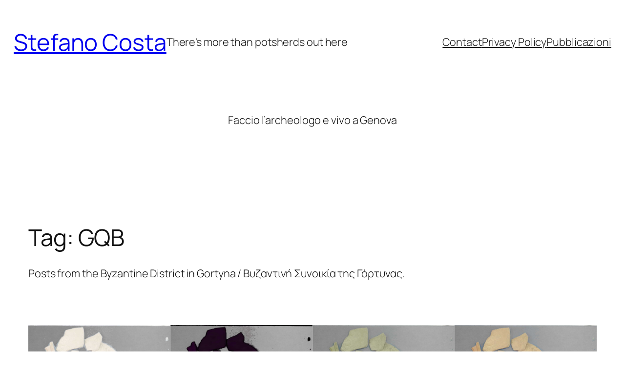

--- FILE ---
content_type: text/html; charset=UTF-8
request_url: https://steko.iosa.it/tag/gqb/
body_size: 132546
content:
<!DOCTYPE html>
<html lang="it-IT">
<head>
	<meta charset="UTF-8" />
	<meta name="viewport" content="width=device-width, initial-scale=1" />
<meta name='robots' content='noindex, nofollow' />
<title>GQB &#8211; Stefano Costa</title>
<link rel="alternate" type="application/rss+xml" title="Stefano Costa &raquo; Feed" href="https://steko.iosa.it/feed/" />
<link rel="alternate" type="application/rss+xml" title="Stefano Costa &raquo; Feed dei commenti" href="https://steko.iosa.it/comments/feed/" />
<link rel="alternate" type="application/rss+xml" title="Stefano Costa &raquo; GQB Feed del tag" href="https://steko.iosa.it/tag/gqb/feed/" />
<style id='wp-img-auto-sizes-contain-inline-css'>
img:is([sizes=auto i],[sizes^="auto," i]){contain-intrinsic-size:3000px 1500px}
/*# sourceURL=wp-img-auto-sizes-contain-inline-css */
</style>
<style id='wp-block-site-title-inline-css'>
.wp-block-site-title{box-sizing:border-box}.wp-block-site-title :where(a){color:inherit;font-family:inherit;font-size:inherit;font-style:inherit;font-weight:inherit;letter-spacing:inherit;line-height:inherit;text-decoration:inherit}
/*# sourceURL=https://steko.iosa.it/wp-includes/blocks/site-title/style.min.css */
</style>
<style id='wp-block-site-tagline-inline-css'>
.wp-block-site-tagline{box-sizing:border-box}
/*# sourceURL=https://steko.iosa.it/wp-includes/blocks/site-tagline/style.min.css */
</style>
<style id='wp-block-group-inline-css'>
.wp-block-group{box-sizing:border-box}:where(.wp-block-group.wp-block-group-is-layout-constrained){position:relative}
/*# sourceURL=https://steko.iosa.it/wp-includes/blocks/group/style.min.css */
</style>
<style id='wp-block-navigation-link-inline-css'>
.wp-block-navigation .wp-block-navigation-item__label{overflow-wrap:break-word}.wp-block-navigation .wp-block-navigation-item__description{display:none}.link-ui-tools{outline:1px solid #f0f0f0;padding:8px}.link-ui-block-inserter{padding-top:8px}.link-ui-block-inserter__back{margin-left:8px;text-transform:uppercase}
/*# sourceURL=https://steko.iosa.it/wp-includes/blocks/navigation-link/style.min.css */
</style>
<link rel='stylesheet' id='wp-block-navigation-css' href='https://steko.iosa.it/wp-includes/blocks/navigation/style.min.css?ver=6.9' media='all' />
<style id='wp-block-pullquote-inline-css'>
.wp-block-pullquote{box-sizing:border-box;margin:0 0 1em;overflow-wrap:break-word;padding:4em 0;text-align:center}.wp-block-pullquote blockquote,.wp-block-pullquote p{color:inherit}.wp-block-pullquote blockquote{margin:0}.wp-block-pullquote p{margin-top:0}.wp-block-pullquote p:last-child{margin-bottom:0}.wp-block-pullquote.alignleft,.wp-block-pullquote.alignright{max-width:420px}.wp-block-pullquote cite,.wp-block-pullquote footer{position:relative}.wp-block-pullquote .has-text-color a{color:inherit}.wp-block-pullquote.has-text-align-left blockquote{text-align:left}.wp-block-pullquote.has-text-align-right blockquote{text-align:right}.wp-block-pullquote.has-text-align-center blockquote{text-align:center}.wp-block-pullquote.is-style-solid-color{border:none}.wp-block-pullquote.is-style-solid-color blockquote{margin-left:auto;margin-right:auto;max-width:60%}.wp-block-pullquote.is-style-solid-color blockquote p{font-size:2em;margin-bottom:0;margin-top:0}.wp-block-pullquote.is-style-solid-color blockquote cite{font-style:normal;text-transform:none}.wp-block-pullquote :where(cite){color:inherit;display:block}
/*# sourceURL=https://steko.iosa.it/wp-includes/blocks/pullquote/style.min.css */
</style>
<style id='wp-block-query-title-inline-css'>
.wp-block-query-title{box-sizing:border-box}
/*# sourceURL=https://steko.iosa.it/wp-includes/blocks/query-title/style.min.css */
</style>
<style id='wp-block-term-description-inline-css'>
:where(.wp-block-term-description){box-sizing:border-box;margin-bottom:var(--wp--style--block-gap);margin-top:var(--wp--style--block-gap)}.wp-block-term-description p{margin-bottom:0;margin-top:0}
/*# sourceURL=https://steko.iosa.it/wp-includes/blocks/term-description/style.min.css */
</style>
<style id='wp-block-post-featured-image-inline-css'>
.wp-block-post-featured-image{margin-left:0;margin-right:0}.wp-block-post-featured-image a{display:block;height:100%}.wp-block-post-featured-image :where(img){box-sizing:border-box;height:auto;max-width:100%;vertical-align:bottom;width:100%}.wp-block-post-featured-image.alignfull img,.wp-block-post-featured-image.alignwide img{width:100%}.wp-block-post-featured-image .wp-block-post-featured-image__overlay.has-background-dim{background-color:#000;inset:0;position:absolute}.wp-block-post-featured-image{position:relative}.wp-block-post-featured-image .wp-block-post-featured-image__overlay.has-background-gradient{background-color:initial}.wp-block-post-featured-image .wp-block-post-featured-image__overlay.has-background-dim-0{opacity:0}.wp-block-post-featured-image .wp-block-post-featured-image__overlay.has-background-dim-10{opacity:.1}.wp-block-post-featured-image .wp-block-post-featured-image__overlay.has-background-dim-20{opacity:.2}.wp-block-post-featured-image .wp-block-post-featured-image__overlay.has-background-dim-30{opacity:.3}.wp-block-post-featured-image .wp-block-post-featured-image__overlay.has-background-dim-40{opacity:.4}.wp-block-post-featured-image .wp-block-post-featured-image__overlay.has-background-dim-50{opacity:.5}.wp-block-post-featured-image .wp-block-post-featured-image__overlay.has-background-dim-60{opacity:.6}.wp-block-post-featured-image .wp-block-post-featured-image__overlay.has-background-dim-70{opacity:.7}.wp-block-post-featured-image .wp-block-post-featured-image__overlay.has-background-dim-80{opacity:.8}.wp-block-post-featured-image .wp-block-post-featured-image__overlay.has-background-dim-90{opacity:.9}.wp-block-post-featured-image .wp-block-post-featured-image__overlay.has-background-dim-100{opacity:1}.wp-block-post-featured-image:where(.alignleft,.alignright){width:100%}
/*# sourceURL=https://steko.iosa.it/wp-includes/blocks/post-featured-image/style.min.css */
</style>
<style id='wp-block-post-title-inline-css'>
.wp-block-post-title{box-sizing:border-box;word-break:break-word}.wp-block-post-title :where(a){display:inline-block;font-family:inherit;font-size:inherit;font-style:inherit;font-weight:inherit;letter-spacing:inherit;line-height:inherit;text-decoration:inherit}
/*# sourceURL=https://steko.iosa.it/wp-includes/blocks/post-title/style.min.css */
</style>
<style id='wp-block-post-content-inline-css'>
.wp-block-post-content{display:flow-root}
/*# sourceURL=https://steko.iosa.it/wp-includes/blocks/post-content/style.min.css */
</style>
<style id='activitypub-reactions-style-inline-css'>
body.modal-open{overflow:hidden}.activitypub-modal__overlay{align-items:center;background-color:rgba(0,0,0,.5);bottom:0;color:initial;display:flex;justify-content:center;left:0;padding:1rem;position:fixed;right:0;top:0;z-index:100000}.activitypub-modal__overlay.compact{align-items:flex-start;background-color:transparent;bottom:auto;justify-content:flex-start;left:auto;padding:0;position:absolute;right:auto;top:auto;z-index:100}.activitypub-modal__overlay[hidden]{display:none}.activitypub-modal__frame{animation:activitypub-modal-appear .2s ease-out;background-color:var(--wp--preset--color--white,#fff);border-radius:8px;box-shadow:0 5px 15px rgba(0,0,0,.3);display:flex;flex-direction:column;max-height:calc(100vh - 2rem);max-width:660px;overflow:hidden;width:100%}.compact .activitypub-modal__frame{box-shadow:0 2px 8px rgba(0,0,0,.1);max-height:300px;max-width:-moz-min-content;max-width:min-content;min-width:250px;width:auto}.activitypub-modal__header{align-items:center;border-bottom:1px solid var(--wp--preset--color--light-gray,#f0f0f0);display:flex;flex-shrink:0;justify-content:space-between;padding:2rem 2rem 1.5rem}.compact .activitypub-modal__header{display:none}.activitypub-modal__header .activitypub-modal__close{align-items:center;border:none;cursor:pointer;display:flex;justify-content:center;padding:.5rem;width:auto}.activitypub-modal__header .activitypub-modal__close:active{border:none;padding:.5rem}.activitypub-modal__title{font-size:130%;font-weight:600;line-height:1.4;margin:0!important}.activitypub-modal__content{overflow-y:auto}@keyframes activitypub-modal-appear{0%{opacity:0;transform:translateY(20px)}to{opacity:1;transform:translateY(0)}}.wp-block-activitypub-reactions{margin-bottom:2rem;margin-top:2rem;position:relative}.wp-block-activitypub-reactions.has-background,.wp-block-activitypub-reactions.has-border{box-sizing:border-box;padding:2rem}.wp-block-activitypub-reactions .activitypub-reactions{display:flex;flex-direction:column;flex-wrap:wrap}.wp-block-activitypub-reactions .reaction-group{align-items:center;display:flex;gap:.75rem;justify-content:flex-start;margin:.5em 0;position:relative;width:100%}@media(max-width:782px){.wp-block-activitypub-reactions .reaction-group:has(.reaction-avatars:not(:empty)){justify-content:space-between}}.wp-block-activitypub-reactions .reaction-group .reaction-avatars{align-items:center;display:flex;flex-direction:row;list-style:none;margin:0!important;padding:0}.wp-block-activitypub-reactions .reaction-group .reaction-avatars li{margin:0 -10px 0 0;padding:0;transition:transform .2s ease}.wp-block-activitypub-reactions .reaction-group .reaction-avatars li:not([hidden]):not(:has(~li:not([hidden]))){margin-right:0}.wp-block-activitypub-reactions .reaction-group .reaction-avatars li:hover{transform:translateY(-2px);z-index:2}.wp-block-activitypub-reactions .reaction-group .reaction-avatars li a{border-radius:50%;box-shadow:none;display:block;line-height:1;text-decoration:none}.wp-block-activitypub-reactions .reaction-group .reaction-avatar{max-height:32px;max-width:32px;overflow:hidden;-moz-force-broken-image-icon:1;border:.5px solid var(--wp--preset--color--contrast,hsla(0,0%,100%,.8));border-radius:50%;box-shadow:0 0 0 .5px hsla(0,0%,100%,.8),0 1px 3px rgba(0,0,0,.2);transition:transform .6s cubic-bezier(.34,1.56,.64,1);will-change:transform}.wp-block-activitypub-reactions .reaction-group .reaction-avatar:focus-visible,.wp-block-activitypub-reactions .reaction-group .reaction-avatar:hover{position:relative;transform:translateY(-5px);z-index:1}.wp-block-activitypub-reactions .reaction-group .reaction-label{align-items:center;background:none;border:none;border-radius:4px;color:currentcolor;display:flex;flex:0 0 auto;font-size:var(--wp--preset--font-size--small,.875rem);gap:.25rem;padding:.25rem .5rem;text-decoration:none;transition:background-color .2s ease;white-space:nowrap}.wp-block-activitypub-reactions .reaction-group .reaction-label:hover{background-color:rgba(0,0,0,.05);color:currentcolor}.wp-block-activitypub-reactions .reaction-group .reaction-label:focus:not(:disabled){box-shadow:none;outline:1px solid currentcolor;outline-offset:2px}.reactions-list{list-style:none;margin:0!important;padding:.5rem}.components-popover__content>.reactions-list{padding:0}.reactions-list .reaction-item{margin:0 0 .5rem}.reactions-list .reaction-item:last-child{margin-bottom:0}.reactions-list .reaction-item a{align-items:center;border-radius:4px;box-shadow:none;color:inherit;display:flex;gap:.75rem;padding:.5rem;text-decoration:none;transition:background-color .2s ease}.reactions-list .reaction-item a:hover{background-color:rgba(0,0,0,.03)}.reactions-list .reaction-item img{border:1px solid var(--wp--preset--color--light-gray,#f0f0f0);border-radius:50%;box-shadow:none;height:36px;width:36px}.reactions-list .reaction-item .reaction-name{font-size:var(--wp--preset--font-size--small,.875rem)}.activitypub-popover .components-popover__content{box-shadow:0 2px 8px rgba(0,0,0,.1);max-height:300px;max-width:-moz-min-content;max-width:min-content;min-width:250px;padding:.5rem;width:auto}.wp-block-activitypub-reactions.is-style-compact .wp-block-heading{margin-bottom:.5em}.wp-block-activitypub-reactions.is-style-compact .activitypub-reactions{display:inline-flex;flex-direction:row;flex-wrap:wrap;gap:.5em}.wp-block-activitypub-reactions.is-style-compact .reaction-group{display:inline-flex;margin:0;width:auto}

/*# sourceURL=https://steko.iosa.it/wp-content/plugins/activitypub/build/reactions/style-index.css */
</style>
<style id='wp-block-post-date-inline-css'>
.wp-block-post-date{box-sizing:border-box}
/*# sourceURL=https://steko.iosa.it/wp-includes/blocks/post-date/style.min.css */
</style>
<style id='wp-block-paragraph-inline-css'>
.is-small-text{font-size:.875em}.is-regular-text{font-size:1em}.is-large-text{font-size:2.25em}.is-larger-text{font-size:3em}.has-drop-cap:not(:focus):first-letter{float:left;font-size:8.4em;font-style:normal;font-weight:100;line-height:.68;margin:.05em .1em 0 0;text-transform:uppercase}body.rtl .has-drop-cap:not(:focus):first-letter{float:none;margin-left:.1em}p.has-drop-cap.has-background{overflow:hidden}:root :where(p.has-background){padding:1.25em 2.375em}:where(p.has-text-color:not(.has-link-color)) a{color:inherit}p.has-text-align-left[style*="writing-mode:vertical-lr"],p.has-text-align-right[style*="writing-mode:vertical-rl"]{rotate:180deg}
/*# sourceURL=https://steko.iosa.it/wp-includes/blocks/paragraph/style.min.css */
</style>
<style id='wp-block-post-template-inline-css'>
.wp-block-post-template{box-sizing:border-box;list-style:none;margin-bottom:0;margin-top:0;max-width:100%;padding:0}.wp-block-post-template.is-flex-container{display:flex;flex-direction:row;flex-wrap:wrap;gap:1.25em}.wp-block-post-template.is-flex-container>li{margin:0;width:100%}@media (min-width:600px){.wp-block-post-template.is-flex-container.is-flex-container.columns-2>li{width:calc(50% - .625em)}.wp-block-post-template.is-flex-container.is-flex-container.columns-3>li{width:calc(33.33333% - .83333em)}.wp-block-post-template.is-flex-container.is-flex-container.columns-4>li{width:calc(25% - .9375em)}.wp-block-post-template.is-flex-container.is-flex-container.columns-5>li{width:calc(20% - 1em)}.wp-block-post-template.is-flex-container.is-flex-container.columns-6>li{width:calc(16.66667% - 1.04167em)}}@media (max-width:600px){.wp-block-post-template-is-layout-grid.wp-block-post-template-is-layout-grid.wp-block-post-template-is-layout-grid.wp-block-post-template-is-layout-grid{grid-template-columns:1fr}}.wp-block-post-template-is-layout-constrained>li>.alignright,.wp-block-post-template-is-layout-flow>li>.alignright{float:right;margin-inline-end:0;margin-inline-start:2em}.wp-block-post-template-is-layout-constrained>li>.alignleft,.wp-block-post-template-is-layout-flow>li>.alignleft{float:left;margin-inline-end:2em;margin-inline-start:0}.wp-block-post-template-is-layout-constrained>li>.aligncenter,.wp-block-post-template-is-layout-flow>li>.aligncenter{margin-inline-end:auto;margin-inline-start:auto}
/*# sourceURL=https://steko.iosa.it/wp-includes/blocks/post-template/style.min.css */
</style>
<style id='wp-block-spacer-inline-css'>
.wp-block-spacer{clear:both}
/*# sourceURL=https://steko.iosa.it/wp-includes/blocks/spacer/style.min.css */
</style>
<style id='wp-block-columns-inline-css'>
.wp-block-columns{box-sizing:border-box;display:flex;flex-wrap:wrap!important}@media (min-width:782px){.wp-block-columns{flex-wrap:nowrap!important}}.wp-block-columns{align-items:normal!important}.wp-block-columns.are-vertically-aligned-top{align-items:flex-start}.wp-block-columns.are-vertically-aligned-center{align-items:center}.wp-block-columns.are-vertically-aligned-bottom{align-items:flex-end}@media (max-width:781px){.wp-block-columns:not(.is-not-stacked-on-mobile)>.wp-block-column{flex-basis:100%!important}}@media (min-width:782px){.wp-block-columns:not(.is-not-stacked-on-mobile)>.wp-block-column{flex-basis:0;flex-grow:1}.wp-block-columns:not(.is-not-stacked-on-mobile)>.wp-block-column[style*=flex-basis]{flex-grow:0}}.wp-block-columns.is-not-stacked-on-mobile{flex-wrap:nowrap!important}.wp-block-columns.is-not-stacked-on-mobile>.wp-block-column{flex-basis:0;flex-grow:1}.wp-block-columns.is-not-stacked-on-mobile>.wp-block-column[style*=flex-basis]{flex-grow:0}:where(.wp-block-columns){margin-bottom:1.75em}:where(.wp-block-columns.has-background){padding:1.25em 2.375em}.wp-block-column{flex-grow:1;min-width:0;overflow-wrap:break-word;word-break:break-word}.wp-block-column.is-vertically-aligned-top{align-self:flex-start}.wp-block-column.is-vertically-aligned-center{align-self:center}.wp-block-column.is-vertically-aligned-bottom{align-self:flex-end}.wp-block-column.is-vertically-aligned-stretch{align-self:stretch}.wp-block-column.is-vertically-aligned-bottom,.wp-block-column.is-vertically-aligned-center,.wp-block-column.is-vertically-aligned-top{width:100%}
/*# sourceURL=https://steko.iosa.it/wp-includes/blocks/columns/style.min.css */
</style>
<style id='wp-block-social-links-inline-css'>
.wp-block-social-links{background:none;box-sizing:border-box;margin-left:0;padding-left:0;padding-right:0;text-indent:0}.wp-block-social-links .wp-social-link a,.wp-block-social-links .wp-social-link a:hover{border-bottom:0;box-shadow:none;text-decoration:none}.wp-block-social-links .wp-social-link svg{height:1em;width:1em}.wp-block-social-links .wp-social-link span:not(.screen-reader-text){font-size:.65em;margin-left:.5em;margin-right:.5em}.wp-block-social-links.has-small-icon-size{font-size:16px}.wp-block-social-links,.wp-block-social-links.has-normal-icon-size{font-size:24px}.wp-block-social-links.has-large-icon-size{font-size:36px}.wp-block-social-links.has-huge-icon-size{font-size:48px}.wp-block-social-links.aligncenter{display:flex;justify-content:center}.wp-block-social-links.alignright{justify-content:flex-end}.wp-block-social-link{border-radius:9999px;display:block}@media not (prefers-reduced-motion){.wp-block-social-link{transition:transform .1s ease}}.wp-block-social-link{height:auto}.wp-block-social-link a{align-items:center;display:flex;line-height:0}.wp-block-social-link:hover{transform:scale(1.1)}.wp-block-social-links .wp-block-social-link.wp-social-link{display:inline-block;margin:0;padding:0}.wp-block-social-links .wp-block-social-link.wp-social-link .wp-block-social-link-anchor,.wp-block-social-links .wp-block-social-link.wp-social-link .wp-block-social-link-anchor svg,.wp-block-social-links .wp-block-social-link.wp-social-link .wp-block-social-link-anchor:active,.wp-block-social-links .wp-block-social-link.wp-social-link .wp-block-social-link-anchor:hover,.wp-block-social-links .wp-block-social-link.wp-social-link .wp-block-social-link-anchor:visited{color:currentColor;fill:currentColor}:where(.wp-block-social-links:not(.is-style-logos-only)) .wp-social-link{background-color:#f0f0f0;color:#444}:where(.wp-block-social-links:not(.is-style-logos-only)) .wp-social-link-amazon{background-color:#f90;color:#fff}:where(.wp-block-social-links:not(.is-style-logos-only)) .wp-social-link-bandcamp{background-color:#1ea0c3;color:#fff}:where(.wp-block-social-links:not(.is-style-logos-only)) .wp-social-link-behance{background-color:#0757fe;color:#fff}:where(.wp-block-social-links:not(.is-style-logos-only)) .wp-social-link-bluesky{background-color:#0a7aff;color:#fff}:where(.wp-block-social-links:not(.is-style-logos-only)) .wp-social-link-codepen{background-color:#1e1f26;color:#fff}:where(.wp-block-social-links:not(.is-style-logos-only)) .wp-social-link-deviantart{background-color:#02e49b;color:#fff}:where(.wp-block-social-links:not(.is-style-logos-only)) .wp-social-link-discord{background-color:#5865f2;color:#fff}:where(.wp-block-social-links:not(.is-style-logos-only)) .wp-social-link-dribbble{background-color:#e94c89;color:#fff}:where(.wp-block-social-links:not(.is-style-logos-only)) .wp-social-link-dropbox{background-color:#4280ff;color:#fff}:where(.wp-block-social-links:not(.is-style-logos-only)) .wp-social-link-etsy{background-color:#f45800;color:#fff}:where(.wp-block-social-links:not(.is-style-logos-only)) .wp-social-link-facebook{background-color:#0866ff;color:#fff}:where(.wp-block-social-links:not(.is-style-logos-only)) .wp-social-link-fivehundredpx{background-color:#000;color:#fff}:where(.wp-block-social-links:not(.is-style-logos-only)) .wp-social-link-flickr{background-color:#0461dd;color:#fff}:where(.wp-block-social-links:not(.is-style-logos-only)) .wp-social-link-foursquare{background-color:#e65678;color:#fff}:where(.wp-block-social-links:not(.is-style-logos-only)) .wp-social-link-github{background-color:#24292d;color:#fff}:where(.wp-block-social-links:not(.is-style-logos-only)) .wp-social-link-goodreads{background-color:#eceadd;color:#382110}:where(.wp-block-social-links:not(.is-style-logos-only)) .wp-social-link-google{background-color:#ea4434;color:#fff}:where(.wp-block-social-links:not(.is-style-logos-only)) .wp-social-link-gravatar{background-color:#1d4fc4;color:#fff}:where(.wp-block-social-links:not(.is-style-logos-only)) .wp-social-link-instagram{background-color:#f00075;color:#fff}:where(.wp-block-social-links:not(.is-style-logos-only)) .wp-social-link-lastfm{background-color:#e21b24;color:#fff}:where(.wp-block-social-links:not(.is-style-logos-only)) .wp-social-link-linkedin{background-color:#0d66c2;color:#fff}:where(.wp-block-social-links:not(.is-style-logos-only)) .wp-social-link-mastodon{background-color:#3288d4;color:#fff}:where(.wp-block-social-links:not(.is-style-logos-only)) .wp-social-link-medium{background-color:#000;color:#fff}:where(.wp-block-social-links:not(.is-style-logos-only)) .wp-social-link-meetup{background-color:#f6405f;color:#fff}:where(.wp-block-social-links:not(.is-style-logos-only)) .wp-social-link-patreon{background-color:#000;color:#fff}:where(.wp-block-social-links:not(.is-style-logos-only)) .wp-social-link-pinterest{background-color:#e60122;color:#fff}:where(.wp-block-social-links:not(.is-style-logos-only)) .wp-social-link-pocket{background-color:#ef4155;color:#fff}:where(.wp-block-social-links:not(.is-style-logos-only)) .wp-social-link-reddit{background-color:#ff4500;color:#fff}:where(.wp-block-social-links:not(.is-style-logos-only)) .wp-social-link-skype{background-color:#0478d7;color:#fff}:where(.wp-block-social-links:not(.is-style-logos-only)) .wp-social-link-snapchat{background-color:#fefc00;color:#fff;stroke:#000}:where(.wp-block-social-links:not(.is-style-logos-only)) .wp-social-link-soundcloud{background-color:#ff5600;color:#fff}:where(.wp-block-social-links:not(.is-style-logos-only)) .wp-social-link-spotify{background-color:#1bd760;color:#fff}:where(.wp-block-social-links:not(.is-style-logos-only)) .wp-social-link-telegram{background-color:#2aabee;color:#fff}:where(.wp-block-social-links:not(.is-style-logos-only)) .wp-social-link-threads{background-color:#000;color:#fff}:where(.wp-block-social-links:not(.is-style-logos-only)) .wp-social-link-tiktok{background-color:#000;color:#fff}:where(.wp-block-social-links:not(.is-style-logos-only)) .wp-social-link-tumblr{background-color:#011835;color:#fff}:where(.wp-block-social-links:not(.is-style-logos-only)) .wp-social-link-twitch{background-color:#6440a4;color:#fff}:where(.wp-block-social-links:not(.is-style-logos-only)) .wp-social-link-twitter{background-color:#1da1f2;color:#fff}:where(.wp-block-social-links:not(.is-style-logos-only)) .wp-social-link-vimeo{background-color:#1eb7ea;color:#fff}:where(.wp-block-social-links:not(.is-style-logos-only)) .wp-social-link-vk{background-color:#4680c2;color:#fff}:where(.wp-block-social-links:not(.is-style-logos-only)) .wp-social-link-wordpress{background-color:#3499cd;color:#fff}:where(.wp-block-social-links:not(.is-style-logos-only)) .wp-social-link-whatsapp{background-color:#25d366;color:#fff}:where(.wp-block-social-links:not(.is-style-logos-only)) .wp-social-link-x{background-color:#000;color:#fff}:where(.wp-block-social-links:not(.is-style-logos-only)) .wp-social-link-yelp{background-color:#d32422;color:#fff}:where(.wp-block-social-links:not(.is-style-logos-only)) .wp-social-link-youtube{background-color:red;color:#fff}:where(.wp-block-social-links.is-style-logos-only) .wp-social-link{background:none}:where(.wp-block-social-links.is-style-logos-only) .wp-social-link svg{height:1.25em;width:1.25em}:where(.wp-block-social-links.is-style-logos-only) .wp-social-link-amazon{color:#f90}:where(.wp-block-social-links.is-style-logos-only) .wp-social-link-bandcamp{color:#1ea0c3}:where(.wp-block-social-links.is-style-logos-only) .wp-social-link-behance{color:#0757fe}:where(.wp-block-social-links.is-style-logos-only) .wp-social-link-bluesky{color:#0a7aff}:where(.wp-block-social-links.is-style-logos-only) .wp-social-link-codepen{color:#1e1f26}:where(.wp-block-social-links.is-style-logos-only) .wp-social-link-deviantart{color:#02e49b}:where(.wp-block-social-links.is-style-logos-only) .wp-social-link-discord{color:#5865f2}:where(.wp-block-social-links.is-style-logos-only) .wp-social-link-dribbble{color:#e94c89}:where(.wp-block-social-links.is-style-logos-only) .wp-social-link-dropbox{color:#4280ff}:where(.wp-block-social-links.is-style-logos-only) .wp-social-link-etsy{color:#f45800}:where(.wp-block-social-links.is-style-logos-only) .wp-social-link-facebook{color:#0866ff}:where(.wp-block-social-links.is-style-logos-only) .wp-social-link-fivehundredpx{color:#000}:where(.wp-block-social-links.is-style-logos-only) .wp-social-link-flickr{color:#0461dd}:where(.wp-block-social-links.is-style-logos-only) .wp-social-link-foursquare{color:#e65678}:where(.wp-block-social-links.is-style-logos-only) .wp-social-link-github{color:#24292d}:where(.wp-block-social-links.is-style-logos-only) .wp-social-link-goodreads{color:#382110}:where(.wp-block-social-links.is-style-logos-only) .wp-social-link-google{color:#ea4434}:where(.wp-block-social-links.is-style-logos-only) .wp-social-link-gravatar{color:#1d4fc4}:where(.wp-block-social-links.is-style-logos-only) .wp-social-link-instagram{color:#f00075}:where(.wp-block-social-links.is-style-logos-only) .wp-social-link-lastfm{color:#e21b24}:where(.wp-block-social-links.is-style-logos-only) .wp-social-link-linkedin{color:#0d66c2}:where(.wp-block-social-links.is-style-logos-only) .wp-social-link-mastodon{color:#3288d4}:where(.wp-block-social-links.is-style-logos-only) .wp-social-link-medium{color:#000}:where(.wp-block-social-links.is-style-logos-only) .wp-social-link-meetup{color:#f6405f}:where(.wp-block-social-links.is-style-logos-only) .wp-social-link-patreon{color:#000}:where(.wp-block-social-links.is-style-logos-only) .wp-social-link-pinterest{color:#e60122}:where(.wp-block-social-links.is-style-logos-only) .wp-social-link-pocket{color:#ef4155}:where(.wp-block-social-links.is-style-logos-only) .wp-social-link-reddit{color:#ff4500}:where(.wp-block-social-links.is-style-logos-only) .wp-social-link-skype{color:#0478d7}:where(.wp-block-social-links.is-style-logos-only) .wp-social-link-snapchat{color:#fff;stroke:#000}:where(.wp-block-social-links.is-style-logos-only) .wp-social-link-soundcloud{color:#ff5600}:where(.wp-block-social-links.is-style-logos-only) .wp-social-link-spotify{color:#1bd760}:where(.wp-block-social-links.is-style-logos-only) .wp-social-link-telegram{color:#2aabee}:where(.wp-block-social-links.is-style-logos-only) .wp-social-link-threads{color:#000}:where(.wp-block-social-links.is-style-logos-only) .wp-social-link-tiktok{color:#000}:where(.wp-block-social-links.is-style-logos-only) .wp-social-link-tumblr{color:#011835}:where(.wp-block-social-links.is-style-logos-only) .wp-social-link-twitch{color:#6440a4}:where(.wp-block-social-links.is-style-logos-only) .wp-social-link-twitter{color:#1da1f2}:where(.wp-block-social-links.is-style-logos-only) .wp-social-link-vimeo{color:#1eb7ea}:where(.wp-block-social-links.is-style-logos-only) .wp-social-link-vk{color:#4680c2}:where(.wp-block-social-links.is-style-logos-only) .wp-social-link-whatsapp{color:#25d366}:where(.wp-block-social-links.is-style-logos-only) .wp-social-link-wordpress{color:#3499cd}:where(.wp-block-social-links.is-style-logos-only) .wp-social-link-x{color:#000}:where(.wp-block-social-links.is-style-logos-only) .wp-social-link-yelp{color:#d32422}:where(.wp-block-social-links.is-style-logos-only) .wp-social-link-youtube{color:red}.wp-block-social-links.is-style-pill-shape .wp-social-link{width:auto}:root :where(.wp-block-social-links .wp-social-link a){padding:.25em}:root :where(.wp-block-social-links.is-style-logos-only .wp-social-link a){padding:0}:root :where(.wp-block-social-links.is-style-pill-shape .wp-social-link a){padding-left:.6666666667em;padding-right:.6666666667em}.wp-block-social-links:not(.has-icon-color):not(.has-icon-background-color) .wp-social-link-snapchat .wp-block-social-link-label{color:#000}
/*# sourceURL=https://steko.iosa.it/wp-includes/blocks/social-links/style.min.css */
</style>
<style id='wp-block-search-inline-css'>
.wp-block-search__button{margin-left:10px;word-break:normal}.wp-block-search__button.has-icon{line-height:0}.wp-block-search__button svg{height:1.25em;min-height:24px;min-width:24px;width:1.25em;fill:currentColor;vertical-align:text-bottom}:where(.wp-block-search__button){border:1px solid #ccc;padding:6px 10px}.wp-block-search__inside-wrapper{display:flex;flex:auto;flex-wrap:nowrap;max-width:100%}.wp-block-search__label{width:100%}.wp-block-search.wp-block-search__button-only .wp-block-search__button{box-sizing:border-box;display:flex;flex-shrink:0;justify-content:center;margin-left:0;max-width:100%}.wp-block-search.wp-block-search__button-only .wp-block-search__inside-wrapper{min-width:0!important;transition-property:width}.wp-block-search.wp-block-search__button-only .wp-block-search__input{flex-basis:100%;transition-duration:.3s}.wp-block-search.wp-block-search__button-only.wp-block-search__searchfield-hidden,.wp-block-search.wp-block-search__button-only.wp-block-search__searchfield-hidden .wp-block-search__inside-wrapper{overflow:hidden}.wp-block-search.wp-block-search__button-only.wp-block-search__searchfield-hidden .wp-block-search__input{border-left-width:0!important;border-right-width:0!important;flex-basis:0;flex-grow:0;margin:0;min-width:0!important;padding-left:0!important;padding-right:0!important;width:0!important}:where(.wp-block-search__input){appearance:none;border:1px solid #949494;flex-grow:1;font-family:inherit;font-size:inherit;font-style:inherit;font-weight:inherit;letter-spacing:inherit;line-height:inherit;margin-left:0;margin-right:0;min-width:3rem;padding:8px;text-decoration:unset!important;text-transform:inherit}:where(.wp-block-search__button-inside .wp-block-search__inside-wrapper){background-color:#fff;border:1px solid #949494;box-sizing:border-box;padding:4px}:where(.wp-block-search__button-inside .wp-block-search__inside-wrapper) .wp-block-search__input{border:none;border-radius:0;padding:0 4px}:where(.wp-block-search__button-inside .wp-block-search__inside-wrapper) .wp-block-search__input:focus{outline:none}:where(.wp-block-search__button-inside .wp-block-search__inside-wrapper) :where(.wp-block-search__button){padding:4px 8px}.wp-block-search.aligncenter .wp-block-search__inside-wrapper{margin:auto}.wp-block[data-align=right] .wp-block-search.wp-block-search__button-only .wp-block-search__inside-wrapper{float:right}
/*# sourceURL=https://steko.iosa.it/wp-includes/blocks/search/style.min.css */
</style>
<style id='wp-emoji-styles-inline-css'>

	img.wp-smiley, img.emoji {
		display: inline !important;
		border: none !important;
		box-shadow: none !important;
		height: 1em !important;
		width: 1em !important;
		margin: 0 0.07em !important;
		vertical-align: -0.1em !important;
		background: none !important;
		padding: 0 !important;
	}
/*# sourceURL=wp-emoji-styles-inline-css */
</style>
<style id='wp-block-library-inline-css'>
:root{--wp-block-synced-color:#7a00df;--wp-block-synced-color--rgb:122,0,223;--wp-bound-block-color:var(--wp-block-synced-color);--wp-editor-canvas-background:#ddd;--wp-admin-theme-color:#007cba;--wp-admin-theme-color--rgb:0,124,186;--wp-admin-theme-color-darker-10:#006ba1;--wp-admin-theme-color-darker-10--rgb:0,107,160.5;--wp-admin-theme-color-darker-20:#005a87;--wp-admin-theme-color-darker-20--rgb:0,90,135;--wp-admin-border-width-focus:2px}@media (min-resolution:192dpi){:root{--wp-admin-border-width-focus:1.5px}}.wp-element-button{cursor:pointer}:root .has-very-light-gray-background-color{background-color:#eee}:root .has-very-dark-gray-background-color{background-color:#313131}:root .has-very-light-gray-color{color:#eee}:root .has-very-dark-gray-color{color:#313131}:root .has-vivid-green-cyan-to-vivid-cyan-blue-gradient-background{background:linear-gradient(135deg,#00d084,#0693e3)}:root .has-purple-crush-gradient-background{background:linear-gradient(135deg,#34e2e4,#4721fb 50%,#ab1dfe)}:root .has-hazy-dawn-gradient-background{background:linear-gradient(135deg,#faaca8,#dad0ec)}:root .has-subdued-olive-gradient-background{background:linear-gradient(135deg,#fafae1,#67a671)}:root .has-atomic-cream-gradient-background{background:linear-gradient(135deg,#fdd79a,#004a59)}:root .has-nightshade-gradient-background{background:linear-gradient(135deg,#330968,#31cdcf)}:root .has-midnight-gradient-background{background:linear-gradient(135deg,#020381,#2874fc)}:root{--wp--preset--font-size--normal:16px;--wp--preset--font-size--huge:42px}.has-regular-font-size{font-size:1em}.has-larger-font-size{font-size:2.625em}.has-normal-font-size{font-size:var(--wp--preset--font-size--normal)}.has-huge-font-size{font-size:var(--wp--preset--font-size--huge)}.has-text-align-center{text-align:center}.has-text-align-left{text-align:left}.has-text-align-right{text-align:right}.has-fit-text{white-space:nowrap!important}#end-resizable-editor-section{display:none}.aligncenter{clear:both}.items-justified-left{justify-content:flex-start}.items-justified-center{justify-content:center}.items-justified-right{justify-content:flex-end}.items-justified-space-between{justify-content:space-between}.screen-reader-text{border:0;clip-path:inset(50%);height:1px;margin:-1px;overflow:hidden;padding:0;position:absolute;width:1px;word-wrap:normal!important}.screen-reader-text:focus{background-color:#ddd;clip-path:none;color:#444;display:block;font-size:1em;height:auto;left:5px;line-height:normal;padding:15px 23px 14px;text-decoration:none;top:5px;width:auto;z-index:100000}html :where(.has-border-color){border-style:solid}html :where([style*=border-top-color]){border-top-style:solid}html :where([style*=border-right-color]){border-right-style:solid}html :where([style*=border-bottom-color]){border-bottom-style:solid}html :where([style*=border-left-color]){border-left-style:solid}html :where([style*=border-width]){border-style:solid}html :where([style*=border-top-width]){border-top-style:solid}html :where([style*=border-right-width]){border-right-style:solid}html :where([style*=border-bottom-width]){border-bottom-style:solid}html :where([style*=border-left-width]){border-left-style:solid}html :where(img[class*=wp-image-]){height:auto;max-width:100%}:where(figure){margin:0 0 1em}html :where(.is-position-sticky){--wp-admin--admin-bar--position-offset:var(--wp-admin--admin-bar--height,0px)}@media screen and (max-width:600px){html :where(.is-position-sticky){--wp-admin--admin-bar--position-offset:0px}}
/*# sourceURL=/wp-includes/css/dist/block-library/common.min.css */
</style>
<style id='global-styles-inline-css'>
:root{--wp--preset--aspect-ratio--square: 1;--wp--preset--aspect-ratio--4-3: 4/3;--wp--preset--aspect-ratio--3-4: 3/4;--wp--preset--aspect-ratio--3-2: 3/2;--wp--preset--aspect-ratio--2-3: 2/3;--wp--preset--aspect-ratio--16-9: 16/9;--wp--preset--aspect-ratio--9-16: 9/16;--wp--preset--color--black: #000000;--wp--preset--color--cyan-bluish-gray: #abb8c3;--wp--preset--color--white: #ffffff;--wp--preset--color--pale-pink: #f78da7;--wp--preset--color--vivid-red: #cf2e2e;--wp--preset--color--luminous-vivid-orange: #ff6900;--wp--preset--color--luminous-vivid-amber: #fcb900;--wp--preset--color--light-green-cyan: #7bdcb5;--wp--preset--color--vivid-green-cyan: #00d084;--wp--preset--color--pale-cyan-blue: #8ed1fc;--wp--preset--color--vivid-cyan-blue: #0693e3;--wp--preset--color--vivid-purple: #9b51e0;--wp--preset--color--base: #FFFFFF;--wp--preset--color--contrast: #111111;--wp--preset--color--accent-1: #FFEE58;--wp--preset--color--accent-2: #F6CFF4;--wp--preset--color--accent-3: #503AA8;--wp--preset--color--accent-4: #686868;--wp--preset--color--accent-5: #FBFAF3;--wp--preset--color--accent-6: color-mix(in srgb, currentColor 20%, transparent);--wp--preset--gradient--vivid-cyan-blue-to-vivid-purple: linear-gradient(135deg,rgb(6,147,227) 0%,rgb(155,81,224) 100%);--wp--preset--gradient--light-green-cyan-to-vivid-green-cyan: linear-gradient(135deg,rgb(122,220,180) 0%,rgb(0,208,130) 100%);--wp--preset--gradient--luminous-vivid-amber-to-luminous-vivid-orange: linear-gradient(135deg,rgb(252,185,0) 0%,rgb(255,105,0) 100%);--wp--preset--gradient--luminous-vivid-orange-to-vivid-red: linear-gradient(135deg,rgb(255,105,0) 0%,rgb(207,46,46) 100%);--wp--preset--gradient--very-light-gray-to-cyan-bluish-gray: linear-gradient(135deg,rgb(238,238,238) 0%,rgb(169,184,195) 100%);--wp--preset--gradient--cool-to-warm-spectrum: linear-gradient(135deg,rgb(74,234,220) 0%,rgb(151,120,209) 20%,rgb(207,42,186) 40%,rgb(238,44,130) 60%,rgb(251,105,98) 80%,rgb(254,248,76) 100%);--wp--preset--gradient--blush-light-purple: linear-gradient(135deg,rgb(255,206,236) 0%,rgb(152,150,240) 100%);--wp--preset--gradient--blush-bordeaux: linear-gradient(135deg,rgb(254,205,165) 0%,rgb(254,45,45) 50%,rgb(107,0,62) 100%);--wp--preset--gradient--luminous-dusk: linear-gradient(135deg,rgb(255,203,112) 0%,rgb(199,81,192) 50%,rgb(65,88,208) 100%);--wp--preset--gradient--pale-ocean: linear-gradient(135deg,rgb(255,245,203) 0%,rgb(182,227,212) 50%,rgb(51,167,181) 100%);--wp--preset--gradient--electric-grass: linear-gradient(135deg,rgb(202,248,128) 0%,rgb(113,206,126) 100%);--wp--preset--gradient--midnight: linear-gradient(135deg,rgb(2,3,129) 0%,rgb(40,116,252) 100%);--wp--preset--font-size--small: 0.875rem;--wp--preset--font-size--medium: clamp(1rem, 1rem + ((1vw - 0.2rem) * 0.196), 1.125rem);--wp--preset--font-size--large: clamp(1.125rem, 1.125rem + ((1vw - 0.2rem) * 0.392), 1.375rem);--wp--preset--font-size--x-large: clamp(1.75rem, 1.75rem + ((1vw - 0.2rem) * 0.392), 2rem);--wp--preset--font-size--xx-large: clamp(2.15rem, 2.15rem + ((1vw - 0.2rem) * 1.333), 3rem);--wp--preset--font-family--manrope: Manrope, sans-serif;--wp--preset--font-family--fira-code: "Fira Code", monospace;--wp--preset--spacing--20: 10px;--wp--preset--spacing--30: 20px;--wp--preset--spacing--40: 30px;--wp--preset--spacing--50: clamp(30px, 5vw, 50px);--wp--preset--spacing--60: clamp(30px, 7vw, 70px);--wp--preset--spacing--70: clamp(50px, 7vw, 90px);--wp--preset--spacing--80: clamp(70px, 10vw, 140px);--wp--preset--shadow--natural: 6px 6px 9px rgba(0, 0, 0, 0.2);--wp--preset--shadow--deep: 12px 12px 50px rgba(0, 0, 0, 0.4);--wp--preset--shadow--sharp: 6px 6px 0px rgba(0, 0, 0, 0.2);--wp--preset--shadow--outlined: 6px 6px 0px -3px rgb(255, 255, 255), 6px 6px rgb(0, 0, 0);--wp--preset--shadow--crisp: 6px 6px 0px rgb(0, 0, 0);}:root { --wp--style--global--content-size: 645px;--wp--style--global--wide-size: 1340px; }:where(body) { margin: 0; }.wp-site-blocks { padding-top: var(--wp--style--root--padding-top); padding-bottom: var(--wp--style--root--padding-bottom); }.has-global-padding { padding-right: var(--wp--style--root--padding-right); padding-left: var(--wp--style--root--padding-left); }.has-global-padding > .alignfull { margin-right: calc(var(--wp--style--root--padding-right) * -1); margin-left: calc(var(--wp--style--root--padding-left) * -1); }.has-global-padding :where(:not(.alignfull.is-layout-flow) > .has-global-padding:not(.wp-block-block, .alignfull)) { padding-right: 0; padding-left: 0; }.has-global-padding :where(:not(.alignfull.is-layout-flow) > .has-global-padding:not(.wp-block-block, .alignfull)) > .alignfull { margin-left: 0; margin-right: 0; }.wp-site-blocks > .alignleft { float: left; margin-right: 2em; }.wp-site-blocks > .alignright { float: right; margin-left: 2em; }.wp-site-blocks > .aligncenter { justify-content: center; margin-left: auto; margin-right: auto; }:where(.wp-site-blocks) > * { margin-block-start: 1.2rem; margin-block-end: 0; }:where(.wp-site-blocks) > :first-child { margin-block-start: 0; }:where(.wp-site-blocks) > :last-child { margin-block-end: 0; }:root { --wp--style--block-gap: 1.2rem; }:root :where(.is-layout-flow) > :first-child{margin-block-start: 0;}:root :where(.is-layout-flow) > :last-child{margin-block-end: 0;}:root :where(.is-layout-flow) > *{margin-block-start: 1.2rem;margin-block-end: 0;}:root :where(.is-layout-constrained) > :first-child{margin-block-start: 0;}:root :where(.is-layout-constrained) > :last-child{margin-block-end: 0;}:root :where(.is-layout-constrained) > *{margin-block-start: 1.2rem;margin-block-end: 0;}:root :where(.is-layout-flex){gap: 1.2rem;}:root :where(.is-layout-grid){gap: 1.2rem;}.is-layout-flow > .alignleft{float: left;margin-inline-start: 0;margin-inline-end: 2em;}.is-layout-flow > .alignright{float: right;margin-inline-start: 2em;margin-inline-end: 0;}.is-layout-flow > .aligncenter{margin-left: auto !important;margin-right: auto !important;}.is-layout-constrained > .alignleft{float: left;margin-inline-start: 0;margin-inline-end: 2em;}.is-layout-constrained > .alignright{float: right;margin-inline-start: 2em;margin-inline-end: 0;}.is-layout-constrained > .aligncenter{margin-left: auto !important;margin-right: auto !important;}.is-layout-constrained > :where(:not(.alignleft):not(.alignright):not(.alignfull)){max-width: var(--wp--style--global--content-size);margin-left: auto !important;margin-right: auto !important;}.is-layout-constrained > .alignwide{max-width: var(--wp--style--global--wide-size);}body .is-layout-flex{display: flex;}.is-layout-flex{flex-wrap: wrap;align-items: center;}.is-layout-flex > :is(*, div){margin: 0;}body .is-layout-grid{display: grid;}.is-layout-grid > :is(*, div){margin: 0;}body{background-color: var(--wp--preset--color--base);color: var(--wp--preset--color--contrast);font-family: var(--wp--preset--font-family--manrope);font-size: var(--wp--preset--font-size--large);font-weight: 300;letter-spacing: -0.1px;line-height: 1.4;--wp--style--root--padding-top: 0px;--wp--style--root--padding-right: var(--wp--preset--spacing--50);--wp--style--root--padding-bottom: 0px;--wp--style--root--padding-left: var(--wp--preset--spacing--50);}a:where(:not(.wp-element-button)){color: currentColor;text-decoration: underline;}:root :where(a:where(:not(.wp-element-button)):hover){text-decoration: none;}h1, h2, h3, h4, h5, h6{font-weight: 400;letter-spacing: -0.1px;line-height: 1.125;}h1{font-size: var(--wp--preset--font-size--xx-large);}h2{font-size: var(--wp--preset--font-size--x-large);}h3{font-size: var(--wp--preset--font-size--large);}h4{font-size: var(--wp--preset--font-size--medium);}h5{font-size: var(--wp--preset--font-size--small);letter-spacing: 0.5px;}h6{font-size: var(--wp--preset--font-size--small);font-weight: 700;letter-spacing: 1.4px;text-transform: uppercase;}:root :where(.wp-element-button, .wp-block-button__link){background-color: var(--wp--preset--color--contrast);border-width: 0;color: var(--wp--preset--color--base);font-family: inherit;font-size: var(--wp--preset--font-size--medium);font-style: inherit;font-weight: inherit;letter-spacing: inherit;line-height: inherit;padding-top: 1rem;padding-right: 2.25rem;padding-bottom: 1rem;padding-left: 2.25rem;text-decoration: none;text-transform: inherit;}:root :where(.wp-element-button:hover, .wp-block-button__link:hover){background-color: color-mix(in srgb, var(--wp--preset--color--contrast) 85%, transparent);border-color: transparent;color: var(--wp--preset--color--base);}:root :where(.wp-element-button:focus, .wp-block-button__link:focus){outline-color: var(--wp--preset--color--accent-4);outline-offset: 2px;}:root :where(.wp-element-caption, .wp-block-audio figcaption, .wp-block-embed figcaption, .wp-block-gallery figcaption, .wp-block-image figcaption, .wp-block-table figcaption, .wp-block-video figcaption){font-size: var(--wp--preset--font-size--small);line-height: 1.4;}.has-black-color{color: var(--wp--preset--color--black) !important;}.has-cyan-bluish-gray-color{color: var(--wp--preset--color--cyan-bluish-gray) !important;}.has-white-color{color: var(--wp--preset--color--white) !important;}.has-pale-pink-color{color: var(--wp--preset--color--pale-pink) !important;}.has-vivid-red-color{color: var(--wp--preset--color--vivid-red) !important;}.has-luminous-vivid-orange-color{color: var(--wp--preset--color--luminous-vivid-orange) !important;}.has-luminous-vivid-amber-color{color: var(--wp--preset--color--luminous-vivid-amber) !important;}.has-light-green-cyan-color{color: var(--wp--preset--color--light-green-cyan) !important;}.has-vivid-green-cyan-color{color: var(--wp--preset--color--vivid-green-cyan) !important;}.has-pale-cyan-blue-color{color: var(--wp--preset--color--pale-cyan-blue) !important;}.has-vivid-cyan-blue-color{color: var(--wp--preset--color--vivid-cyan-blue) !important;}.has-vivid-purple-color{color: var(--wp--preset--color--vivid-purple) !important;}.has-base-color{color: var(--wp--preset--color--base) !important;}.has-contrast-color{color: var(--wp--preset--color--contrast) !important;}.has-accent-1-color{color: var(--wp--preset--color--accent-1) !important;}.has-accent-2-color{color: var(--wp--preset--color--accent-2) !important;}.has-accent-3-color{color: var(--wp--preset--color--accent-3) !important;}.has-accent-4-color{color: var(--wp--preset--color--accent-4) !important;}.has-accent-5-color{color: var(--wp--preset--color--accent-5) !important;}.has-accent-6-color{color: var(--wp--preset--color--accent-6) !important;}.has-black-background-color{background-color: var(--wp--preset--color--black) !important;}.has-cyan-bluish-gray-background-color{background-color: var(--wp--preset--color--cyan-bluish-gray) !important;}.has-white-background-color{background-color: var(--wp--preset--color--white) !important;}.has-pale-pink-background-color{background-color: var(--wp--preset--color--pale-pink) !important;}.has-vivid-red-background-color{background-color: var(--wp--preset--color--vivid-red) !important;}.has-luminous-vivid-orange-background-color{background-color: var(--wp--preset--color--luminous-vivid-orange) !important;}.has-luminous-vivid-amber-background-color{background-color: var(--wp--preset--color--luminous-vivid-amber) !important;}.has-light-green-cyan-background-color{background-color: var(--wp--preset--color--light-green-cyan) !important;}.has-vivid-green-cyan-background-color{background-color: var(--wp--preset--color--vivid-green-cyan) !important;}.has-pale-cyan-blue-background-color{background-color: var(--wp--preset--color--pale-cyan-blue) !important;}.has-vivid-cyan-blue-background-color{background-color: var(--wp--preset--color--vivid-cyan-blue) !important;}.has-vivid-purple-background-color{background-color: var(--wp--preset--color--vivid-purple) !important;}.has-base-background-color{background-color: var(--wp--preset--color--base) !important;}.has-contrast-background-color{background-color: var(--wp--preset--color--contrast) !important;}.has-accent-1-background-color{background-color: var(--wp--preset--color--accent-1) !important;}.has-accent-2-background-color{background-color: var(--wp--preset--color--accent-2) !important;}.has-accent-3-background-color{background-color: var(--wp--preset--color--accent-3) !important;}.has-accent-4-background-color{background-color: var(--wp--preset--color--accent-4) !important;}.has-accent-5-background-color{background-color: var(--wp--preset--color--accent-5) !important;}.has-accent-6-background-color{background-color: var(--wp--preset--color--accent-6) !important;}.has-black-border-color{border-color: var(--wp--preset--color--black) !important;}.has-cyan-bluish-gray-border-color{border-color: var(--wp--preset--color--cyan-bluish-gray) !important;}.has-white-border-color{border-color: var(--wp--preset--color--white) !important;}.has-pale-pink-border-color{border-color: var(--wp--preset--color--pale-pink) !important;}.has-vivid-red-border-color{border-color: var(--wp--preset--color--vivid-red) !important;}.has-luminous-vivid-orange-border-color{border-color: var(--wp--preset--color--luminous-vivid-orange) !important;}.has-luminous-vivid-amber-border-color{border-color: var(--wp--preset--color--luminous-vivid-amber) !important;}.has-light-green-cyan-border-color{border-color: var(--wp--preset--color--light-green-cyan) !important;}.has-vivid-green-cyan-border-color{border-color: var(--wp--preset--color--vivid-green-cyan) !important;}.has-pale-cyan-blue-border-color{border-color: var(--wp--preset--color--pale-cyan-blue) !important;}.has-vivid-cyan-blue-border-color{border-color: var(--wp--preset--color--vivid-cyan-blue) !important;}.has-vivid-purple-border-color{border-color: var(--wp--preset--color--vivid-purple) !important;}.has-base-border-color{border-color: var(--wp--preset--color--base) !important;}.has-contrast-border-color{border-color: var(--wp--preset--color--contrast) !important;}.has-accent-1-border-color{border-color: var(--wp--preset--color--accent-1) !important;}.has-accent-2-border-color{border-color: var(--wp--preset--color--accent-2) !important;}.has-accent-3-border-color{border-color: var(--wp--preset--color--accent-3) !important;}.has-accent-4-border-color{border-color: var(--wp--preset--color--accent-4) !important;}.has-accent-5-border-color{border-color: var(--wp--preset--color--accent-5) !important;}.has-accent-6-border-color{border-color: var(--wp--preset--color--accent-6) !important;}.has-vivid-cyan-blue-to-vivid-purple-gradient-background{background: var(--wp--preset--gradient--vivid-cyan-blue-to-vivid-purple) !important;}.has-light-green-cyan-to-vivid-green-cyan-gradient-background{background: var(--wp--preset--gradient--light-green-cyan-to-vivid-green-cyan) !important;}.has-luminous-vivid-amber-to-luminous-vivid-orange-gradient-background{background: var(--wp--preset--gradient--luminous-vivid-amber-to-luminous-vivid-orange) !important;}.has-luminous-vivid-orange-to-vivid-red-gradient-background{background: var(--wp--preset--gradient--luminous-vivid-orange-to-vivid-red) !important;}.has-very-light-gray-to-cyan-bluish-gray-gradient-background{background: var(--wp--preset--gradient--very-light-gray-to-cyan-bluish-gray) !important;}.has-cool-to-warm-spectrum-gradient-background{background: var(--wp--preset--gradient--cool-to-warm-spectrum) !important;}.has-blush-light-purple-gradient-background{background: var(--wp--preset--gradient--blush-light-purple) !important;}.has-blush-bordeaux-gradient-background{background: var(--wp--preset--gradient--blush-bordeaux) !important;}.has-luminous-dusk-gradient-background{background: var(--wp--preset--gradient--luminous-dusk) !important;}.has-pale-ocean-gradient-background{background: var(--wp--preset--gradient--pale-ocean) !important;}.has-electric-grass-gradient-background{background: var(--wp--preset--gradient--electric-grass) !important;}.has-midnight-gradient-background{background: var(--wp--preset--gradient--midnight) !important;}.has-small-font-size{font-size: var(--wp--preset--font-size--small) !important;}.has-medium-font-size{font-size: var(--wp--preset--font-size--medium) !important;}.has-large-font-size{font-size: var(--wp--preset--font-size--large) !important;}.has-x-large-font-size{font-size: var(--wp--preset--font-size--x-large) !important;}.has-xx-large-font-size{font-size: var(--wp--preset--font-size--xx-large) !important;}.has-manrope-font-family{font-family: var(--wp--preset--font-family--manrope) !important;}.has-fira-code-font-family{font-family: var(--wp--preset--font-family--fira-code) !important;}
:root :where(.wp-block-columns-is-layout-flow) > :first-child{margin-block-start: 0;}:root :where(.wp-block-columns-is-layout-flow) > :last-child{margin-block-end: 0;}:root :where(.wp-block-columns-is-layout-flow) > *{margin-block-start: var(--wp--preset--spacing--50);margin-block-end: 0;}:root :where(.wp-block-columns-is-layout-constrained) > :first-child{margin-block-start: 0;}:root :where(.wp-block-columns-is-layout-constrained) > :last-child{margin-block-end: 0;}:root :where(.wp-block-columns-is-layout-constrained) > *{margin-block-start: var(--wp--preset--spacing--50);margin-block-end: 0;}:root :where(.wp-block-columns-is-layout-flex){gap: var(--wp--preset--spacing--50);}:root :where(.wp-block-columns-is-layout-grid){gap: var(--wp--preset--spacing--50);}
:root :where(.wp-block-pullquote){font-size: var(--wp--preset--font-size--xx-large);font-weight: 300;line-height: 1.2;padding-top: var(--wp--preset--spacing--30);padding-bottom: var(--wp--preset--spacing--30);}:root :where(.wp-block-pullquote p:last-of-type){margin-bottom: var(--wp--preset--spacing--30);}
:root :where(.wp-block-pullquote cite){font-size: var(--wp--preset--font-size--small);font-style: normal;}
:root :where(.wp-block-post-date){color: var(--wp--preset--color--accent-4);font-size: var(--wp--preset--font-size--small);}
:root :where(.wp-block-post-date a:where(:not(.wp-element-button))){color: var(--wp--preset--color--accent-4);text-decoration: none;}
:root :where(.wp-block-post-date a:where(:not(.wp-element-button)):hover){text-decoration: underline;}
:root :where(.wp-block-post-title a:where(:not(.wp-element-button))){text-decoration: none;}
:root :where(.wp-block-post-title a:where(:not(.wp-element-button)):hover){text-decoration: underline;}
:root :where(.wp-block-search .wp-block-search__label, .wp-block-search .wp-block-search__input, .wp-block-search .wp-block-search__button){font-size: var(--wp--preset--font-size--medium);line-height: 1.6;}:root :where(.wp-block-search .wp-block-search__input){border-radius:3.125rem;padding-left:1.5625rem;padding-right:1.5625rem;border-color:var(--wp--preset--color--accent-6);}
:root :where(.wp-block-search .wp-element-button,.wp-block-search  .wp-block-button__link){border-radius: 3.125rem;margin-left: 1.125rem;}
:root :where(.wp-block-search .wp-element-button:hover,.wp-block-search  .wp-block-button__link:hover){border-color: transparent;}
:root :where(.wp-block-site-tagline){font-size: var(--wp--preset--font-size--medium);}
:root :where(.wp-block-site-title){font-weight: 700;letter-spacing: -.5px;}
:root :where(.wp-block-site-title a:where(:not(.wp-element-button))){text-decoration: none;}
:root :where(.wp-block-site-title a:where(:not(.wp-element-button)):hover){text-decoration: underline;}
:root :where(.wp-block-term-description){font-size: var(--wp--preset--font-size--medium);}
:root :where(.wp-block-navigation){font-size: var(--wp--preset--font-size--medium);}
:root :where(.wp-block-navigation a:where(:not(.wp-element-button))){text-decoration: none;}
:root :where(.wp-block-navigation a:where(:not(.wp-element-button)):hover){text-decoration: underline;}
/*# sourceURL=global-styles-inline-css */
</style>
<style id='core-block-supports-inline-css'>
.wp-elements-d6202aa7d337f2ce08aedc8ed261a84e a:where(:not(.wp-element-button)){color:var(--wp--preset--color--contrast);}.wp-container-core-navigation-is-layout-f665d2b5{justify-content:flex-end;}.wp-container-core-group-is-layout-b2891da8{justify-content:space-between;}.wp-container-core-group-is-layout-23b1a4dc > .alignfull{margin-right:calc(var(--wp--preset--spacing--30) * -1);margin-left:calc(var(--wp--preset--spacing--30) * -1);}.wp-container-core-columns-is-layout-28f84493{flex-wrap:nowrap;}.wp-container-core-group-is-layout-570722b2{gap:var(--wp--preset--spacing--80);justify-content:space-between;align-items:flex-start;}.wp-container-core-group-is-layout-e5edad21{justify-content:space-between;align-items:flex-start;}.wp-container-core-group-is-layout-91e87306{gap:var(--wp--preset--spacing--20);justify-content:space-between;}
/*# sourceURL=core-block-supports-inline-css */
</style>
<style id='wp-block-template-skip-link-inline-css'>

		.skip-link.screen-reader-text {
			border: 0;
			clip-path: inset(50%);
			height: 1px;
			margin: -1px;
			overflow: hidden;
			padding: 0;
			position: absolute !important;
			width: 1px;
			word-wrap: normal !important;
		}

		.skip-link.screen-reader-text:focus {
			background-color: #eee;
			clip-path: none;
			color: #444;
			display: block;
			font-size: 1em;
			height: auto;
			left: 5px;
			line-height: normal;
			padding: 15px 23px 14px;
			text-decoration: none;
			top: 5px;
			width: auto;
			z-index: 100000;
		}
/*# sourceURL=wp-block-template-skip-link-inline-css */
</style>
<link rel='stylesheet' id='contact-form-7-css' href='https://steko.iosa.it/wp-content/plugins/contact-form-7/includes/css/styles.css?ver=6.1.4' media='all' />
<style id='twentytwentyfive-style-inline-css'>
a{text-decoration-thickness:1px!important;text-underline-offset:.1em}:where(.wp-site-blocks :focus){outline-style:solid;outline-width:2px}.wp-block-navigation .wp-block-navigation-submenu .wp-block-navigation-item:not(:last-child){margin-bottom:3px}.wp-block-navigation .wp-block-navigation-item .wp-block-navigation-item__content{outline-offset:4px}.wp-block-navigation .wp-block-navigation-item ul.wp-block-navigation__submenu-container .wp-block-navigation-item__content{outline-offset:0}blockquote,caption,figcaption,h1,h2,h3,h4,h5,h6,p{text-wrap:pretty}.more-link{display:block}:where(pre){overflow-x:auto}
/*# sourceURL=https://steko.iosa.it/wp-content/themes/twentytwentyfive/style.min.css */
</style>
<link rel='stylesheet' id='zotpress.shortcode.min.css-css' href='https://steko.iosa.it/wp-content/plugins/zotpress/css/zotpress.shortcode.min.css?ver=7.4' media='all' />
<script src="https://steko.iosa.it/wp-includes/js/jquery/jquery.min.js?ver=3.7.1" id="jquery-core-js"></script>
<script src="https://steko.iosa.it/wp-includes/js/jquery/jquery-migrate.min.js?ver=3.4.1" id="jquery-migrate-js"></script>
<link rel="https://api.w.org/" href="https://steko.iosa.it/wp-json/" /><link rel="alternate" title="JSON" type="application/json" href="https://steko.iosa.it/wp-json/wp/v2/tags/124" /><link rel="EditURI" type="application/rsd+xml" title="RSD" href="https://steko.iosa.it/xmlrpc.php?rsd" />
<meta name="generator" content="WordPress 6.9" />
<script type="importmap" id="wp-importmap">
{"imports":{"@wordpress/interactivity":"https://steko.iosa.it/wp-includes/js/dist/script-modules/interactivity/index.min.js?ver=8964710565a1d258501f"}}
</script>
<link rel="modulepreload" href="https://steko.iosa.it/wp-includes/js/dist/script-modules/interactivity/index.min.js?ver=8964710565a1d258501f" id="@wordpress/interactivity-js-modulepreload" fetchpriority="low">

<link rel="alternate" title="ActivityPub (JSON)" type="application/activity+json" href="https://steko.iosa.it/?term_id=124" />
<style class='wp-fonts-local'>
@font-face{font-family:Manrope;font-style:normal;font-weight:200 800;font-display:fallback;src:url('https://steko.iosa.it/wp-content/themes/twentytwentyfive/assets/fonts/manrope/Manrope-VariableFont_wght.woff2') format('woff2');}
@font-face{font-family:"Fira Code";font-style:normal;font-weight:300 700;font-display:fallback;src:url('https://steko.iosa.it/wp-content/themes/twentytwentyfive/assets/fonts/fira-code/FiraCode-VariableFont_wght.woff2') format('woff2');}
</style>
</head>

<body class="archive tag tag-gqb tag-124 wp-embed-responsive wp-theme-twentytwentyfive">

<div class="wp-site-blocks"><header class="wp-block-template-part">
<div class="wp-block-group alignfull has-global-padding is-layout-constrained wp-container-core-group-is-layout-23b1a4dc wp-block-group-is-layout-constrained" style="padding-top:var(--wp--preset--spacing--30);padding-right:var(--wp--preset--spacing--30);padding-bottom:var(--wp--preset--spacing--30);padding-left:var(--wp--preset--spacing--30)">
<div class="wp-block-group alignwide is-content-justification-space-between is-layout-flex wp-container-core-group-is-layout-b2891da8 wp-block-group-is-layout-flex">
<div class="wp-block-group is-layout-flex wp-block-group-is-layout-flex"><h1 class="has-link-color wp-elements-d6202aa7d337f2ce08aedc8ed261a84e wp-block-site-title"><a href="https://steko.iosa.it" target="_self" rel="home">Stefano Costa</a></h1>

<p class="wp-block-site-tagline">There&#039;s more than potsherds out here</p></div>


<nav class="is-responsive items-justified-right wp-block-navigation is-content-justification-right is-layout-flex wp-container-core-navigation-is-layout-f665d2b5 wp-block-navigation-is-layout-flex" aria-label="Navigation" 
		 data-wp-interactive="core/navigation" data-wp-context='{"overlayOpenedBy":{"click":false,"hover":false,"focus":false},"type":"overlay","roleAttribute":"","ariaLabel":"Menu"}'><button aria-haspopup="dialog" aria-label="Apri menu" class="wp-block-navigation__responsive-container-open" 
				data-wp-on--click="actions.openMenuOnClick"
				data-wp-on--keydown="actions.handleMenuKeydown"
			><svg width="24" height="24" xmlns="http://www.w3.org/2000/svg" viewBox="0 0 24 24" aria-hidden="true" focusable="false"><path d="M4 7.5h16v1.5H4z"></path><path d="M4 15h16v1.5H4z"></path></svg></button>
				<div class="wp-block-navigation__responsive-container"  id="modal-1" 
				data-wp-class--has-modal-open="state.isMenuOpen"
				data-wp-class--is-menu-open="state.isMenuOpen"
				data-wp-watch="callbacks.initMenu"
				data-wp-on--keydown="actions.handleMenuKeydown"
				data-wp-on--focusout="actions.handleMenuFocusout"
				tabindex="-1"
			>
					<div class="wp-block-navigation__responsive-close" tabindex="-1">
						<div class="wp-block-navigation__responsive-dialog" 
				data-wp-bind--aria-modal="state.ariaModal"
				data-wp-bind--aria-label="state.ariaLabel"
				data-wp-bind--role="state.roleAttribute"
			>
							<button aria-label="Chiudi menu" class="wp-block-navigation__responsive-container-close" 
				data-wp-on--click="actions.closeMenuOnClick"
			><svg xmlns="http://www.w3.org/2000/svg" viewBox="0 0 24 24" width="24" height="24" aria-hidden="true" focusable="false"><path d="m13.06 12 6.47-6.47-1.06-1.06L12 10.94 5.53 4.47 4.47 5.53 10.94 12l-6.47 6.47 1.06 1.06L12 13.06l6.47 6.47 1.06-1.06L13.06 12Z"></path></svg></button>
							<div class="wp-block-navigation__responsive-container-content" 
				data-wp-watch="callbacks.focusFirstElement"
			 id="modal-1-content">
								<ul class="wp-block-navigation__container is-responsive items-justified-right wp-block-navigation"><li class=" wp-block-navigation-item wp-block-navigation-link"><a class="wp-block-navigation-item__content"  href="https://steko.iosa.it/contact/"><span class="wp-block-navigation-item__label">Contact</span></a></li><li class=" wp-block-navigation-item wp-block-navigation-link"><a class="wp-block-navigation-item__content"  href="https://steko.iosa.it/privacy-policy-2/"><span class="wp-block-navigation-item__label">Privacy Policy</span></a></li><li class=" wp-block-navigation-item wp-block-navigation-link"><a class="wp-block-navigation-item__content"  href="https://steko.iosa.it/archeologia/pubblicazioni/"><span class="wp-block-navigation-item__label">Pubblicazioni</span></a></li></ul>
							</div>
						</div>
					</div>
				</div></nav></div>



<figure class="wp-block-pullquote"><blockquote><p>Faccio l&#8217;archeologo e vivo a Genova</p></blockquote></figure>
</div>
</header>


<main class="wp-block-group has-global-padding is-layout-constrained wp-block-group-is-layout-constrained" style="margin-top:var(--wp--preset--spacing--60)">
	<h1 class="wp-block-query-title">Tag: <span>GQB</span></h1>
	 <div class="wp-block-term-description"><p>Posts from the Byzantine District in Gortyna / Βυζαντινή Συνοικία της Γόρτυνας.</p>
</div>
	
<div class="wp-block-query alignfull is-layout-flow wp-block-query-is-layout-flow">
	<ul class="alignfull wp-block-post-template is-layout-flow wp-block-post-template-is-layout-flow"><li class="wp-block-post post-1940 post type-post status-publish format-standard has-post-thumbnail hentry category-archaeology category-pottery tag-archaeology tag-crete tag-gqb">
		
		<div class="wp-block-group alignfull has-global-padding is-layout-constrained wp-block-group-is-layout-constrained" style="padding-top:var(--wp--preset--spacing--60);padding-bottom:var(--wp--preset--spacing--60)">
			<figure style="aspect-ratio:3/2;" class="wp-block-post-featured-image"><a href="https://steko.iosa.it/2015/07/18/gqb-2015-day-9-wrap-up-iterate/" target="_self"  ><img width="1615" height="1662" src="https://steko.iosa.it/wp-content/uploads/2015/07/image3711.png" class="attachment-post-thumbnail size-post-thumbnail wp-post-image" alt="GQB 2015, day 9: wrap up, iterate" style="width:100%;height:100%;object-fit:cover;" decoding="async" fetchpriority="high" srcset="https://steko.iosa.it/wp-content/uploads/2015/07/image3711.png 1615w, https://steko.iosa.it/wp-content/uploads/2015/07/image3711-292x300.png 292w, https://steko.iosa.it/wp-content/uploads/2015/07/image3711-995x1024.png 995w, https://steko.iosa.it/wp-content/uploads/2015/07/image3711-768x790.png 768w, https://steko.iosa.it/wp-content/uploads/2015/07/image3711-1493x1536.png 1493w" sizes="(max-width: 1615px) 100vw, 1615px" /></a></figure>
			<h2 class="wp-block-post-title has-x-large-font-size"><a href="https://steko.iosa.it/2015/07/18/gqb-2015-day-9-wrap-up-iterate/" target="_self" >GQB 2015, day 9: wrap up, iterate</a></h2>
			<div class="entry-content alignfull wp-block-post-content has-medium-font-size has-global-padding is-layout-constrained wp-block-post-content-is-layout-constrained"><p>Friday 17th July is the last day at work in this short GQB 2015 field campaign. I&#8217;m still a bit exhausted from the return trip to Rethymno, but most importantly I&#8217;m very satisfied with the exchange of ideas about various topics (Early Byzantine fortifications, water supply systems, pottery, exploitation of natural and agricultural resources) that we had.</p>
<p>Since my main task here was to work on the analysis of ceramic contexts, I just continued my writing of text and R source code as in the past days. In the late afternoon we left to pay a short visit to the village of Panagia where we found an old water fountain that is depicted in a 100-years old photograph. It&#8217;s strange, photographs seem to tell true stories, so direct ‒ whereas in fact they&#8217;re a paradigmatic form of mediation. Sometimes, when you need to get a better understanding of an object, it&#8217;s useful to look at it from different angles, at different scales, alone or in its natural context, under a microscope or in your bare hands. I think that&#8217;s what I&#8217;m trying to do with the ceramic contexts from the Byzantine District of Gortyna: it&#8217;s not always easy and of course it&#8217;s not always working because I lack the archaeological, statistical, petrographic, drawing skills that would be needed to make this “prism” fully working. However, I am convinced that the result is worth the trade-offs, and there will be room for improvement of the details at a later stage. For now, I just go on iterating, half artificial intelligence algorithm and half craftsman.</p>
</div><!-- Reactions block: No reactions found. -->
			<div style="margin-top:var(--wp--preset--spacing--40);" class="wp-block-post-date has-small-font-size"><time datetime="2015-07-18T13:17:29+00:00"><a href="https://steko.iosa.it/2015/07/18/gqb-2015-day-9-wrap-up-iterate/">18/07/2015</a></time></div>
		</div>
		
	</li><li class="wp-block-post post-1936 post type-post status-publish format-standard has-post-thumbnail hentry category-archaeology category-pottery tag-archaeology tag-byzantine tag-crete tag-early-byzantine tag-gqb tag-rethymno">
		
		<div class="wp-block-group alignfull has-global-padding is-layout-constrained wp-block-group-is-layout-constrained" style="padding-top:var(--wp--preset--spacing--60);padding-bottom:var(--wp--preset--spacing--60)">
			<figure style="aspect-ratio:3/2;" class="wp-block-post-featured-image"><a href="https://steko.iosa.it/2015/07/17/gqb-2015-day-8-dynbyzcrete-%ce%bf%ce%b9-%cf%80%cf%81%cf%89%cf%84%ce%bf%ce%b2%cf%85%ce%b6%ce%b1%ce%bd%cf%84%ce%b9%ce%bd%ce%bf%ce%af-%ce%bf%ce%b9%ce%ba%ce%b9%cf%83%ce%bc%ce%bf%ce%af-%cf%84%ce%b7/" target="_self"  ><img width="2560" height="1440" src="https://steko.iosa.it/wp-content/uploads/2015/07/wpid-wp-1437153022898-scaled.jpeg" class="attachment-post-thumbnail size-post-thumbnail wp-post-image" alt="GQB 2015, day 8: DynByzCrete, οι πρωτοβυζαντινοί οικισμοί της Κρήτης" style="width:100%;height:100%;object-fit:cover;" decoding="async" srcset="https://steko.iosa.it/wp-content/uploads/2015/07/wpid-wp-1437153022898-scaled.jpeg 2560w, https://steko.iosa.it/wp-content/uploads/2015/07/wpid-wp-1437153022898-300x169.jpeg 300w, https://steko.iosa.it/wp-content/uploads/2015/07/wpid-wp-1437153022898-1024x576.jpeg 1024w, https://steko.iosa.it/wp-content/uploads/2015/07/wpid-wp-1437153022898-768x432.jpeg 768w, https://steko.iosa.it/wp-content/uploads/2015/07/wpid-wp-1437153022898-1536x864.jpeg 1536w, https://steko.iosa.it/wp-content/uploads/2015/07/wpid-wp-1437153022898-2048x1152.jpeg 2048w" sizes="(max-width: 2560px) 100vw, 2560px" /></a></figure>
			<h2 class="wp-block-post-title has-x-large-font-size"><a href="https://steko.iosa.it/2015/07/17/gqb-2015-day-8-dynbyzcrete-%ce%bf%ce%b9-%cf%80%cf%81%cf%89%cf%84%ce%bf%ce%b2%cf%85%ce%b6%ce%b1%ce%bd%cf%84%ce%b9%ce%bd%ce%bf%ce%af-%ce%bf%ce%b9%ce%ba%ce%b9%cf%83%ce%bc%ce%bf%ce%af-%cf%84%ce%b7/" target="_self" >GQB 2015, day 8: DynByzCrete, οι πρωτοβυζαντινοί οικισμοί της Κρήτης</a></h2>
			<div class="entry-content alignfull wp-block-post-content has-medium-font-size has-global-padding is-layout-constrained wp-block-post-content-is-layout-constrained"><p>On 16th July we’re out of the Mesara to join a study seminar about the Early Byzantine settlements of Crete, organised by the <a href="http://www.ims.forth.gr/index_main.php?c=33&amp;l=e&amp;d=7">Institute of Mediterranean Studies (FORTH-IMS)</a> in Rethymno as conclusion to the DynByzCrete research project led by Christina Tsigonaki and Apostolos Sarris. I was really happy to meet other colleagues I’ve met before in various parts of Europe: Kayt Armstrong, Anastasia Yangaki, Gianluca Cantoro. Yesterday I posted the summary of my talk, apart from the conclusions.</p>
<p>I had the privilege of being the last speaker, and taking advantage of the fact that Anastasia Yangaki had provided a detailed overview of ceramic consumption and production in Crete from the 4th to the 9th century, I could point to some specific issues in how we date archaeological contexts with pottery and most importanly in how we prioritise ceramic studies. Ceramic specialists are a rare species, and until now we have failed to provide the means for other archaeologists to quickly identify characteristic type finds of the Early Byzantine period, with sufficient detail to avoid very generic chronologies like “5th-7th” and “8th-9th”, that are highly problematic. We also have a responsibility for the fact that studies and publications of ceramic finds are always lagging behind fieldwork, because 1) there is little selection of significant, well-dated stratigraphic contexts 2) and the study and publication have been for too long done by separating ceramic productions that were looked at separately by hyper-specialists, rather than looking at contexts as our atomic unit. Therefore, it has been impossible to provide the quantified ceramic data that are needed for the type of analytical work that it envisaged by the DynByzCrete project – and we should admit that this data will be unavailable for a long time. As a thought experiment, we could stop doing fieldwork for 25 years and dedicate most of our efforts to the study of all significant ceramic contexts from recent rescue archaeology.</p>
<p>If we agree that there is a potential for extracting information about social dynamics from pottery, can we also agree that provenance studies based on standardised archaeometric procedures are only one of many ways that this can be done? We know very little of the actual manufacturing of most pottery types, of the material culture that permeates their making and usage. So, taking a broader view at the DynByzCrete project, while the environmental determinism behind some of the geospatial analysis needs to leave room for the complexity of Byzantine societies (plural), it is clear that we are at a turning point in the way we look at Early Byzantine Crete, and that’s because we are starting to consider the island in its entirety instead of focusing on a single settlement, no matter how large or important. In this respect, regional surveys don’t seem to provide a qualitative advantage over prolonged excavations – and their multi-period focus is an opportunity to deal with longue durée patterns but also a rather discomforting exercise in oversimplification of changes in historical periods. Pulling an amazing variety of data, that are mostly already available and published, stress-test the obvious and non-obvious patterns of interaction (travel time by horse/donkey among known episcopal cities? Social networks of elite members as known from lead seals and written sources and epigraphy and likely connections to luxury items?) is the best way to stop repeating the same dull research questions over and over.</p>
<p>How can we move forward? These are difficult times, for foreign research projects and especially for Greek institutions. It seems unlikely that we will be able to work more, with more resources, on this and other related topics of Cretan history. Thus, our first aim should be to make our research more sustainable (no matter how much the term is abused): publish on the Web, encourage horizontal and vertical exchange of skills and knowledge among institutions, focus on research outputs that are reusable and continuously upgraded (and perhaps kill interim reports).</p>
</div><!-- Reactions block: No reactions found. -->
			<div style="margin-top:var(--wp--preset--spacing--40);" class="wp-block-post-date has-small-font-size"><time datetime="2015-07-17T19:50:13+00:00"><a href="https://steko.iosa.it/2015/07/17/gqb-2015-day-8-dynbyzcrete-%ce%bf%ce%b9-%cf%80%cf%81%cf%89%cf%84%ce%bf%ce%b2%cf%85%ce%b6%ce%b1%ce%bd%cf%84%ce%b9%ce%bd%ce%bf%ce%af-%ce%bf%ce%b9%ce%ba%ce%b9%cf%83%ce%bc%ce%bf%ce%af-%cf%84%ce%b7/">17/07/2015</a></time></div>
		</div>
		
	</li><li class="wp-block-post post-1931 post type-post status-publish format-standard has-post-thumbnail hentry category-archaeology category-pottery tag-ancientceramics tag-archaeology tag-byzantine tag-crete tag-gqb">
		
		<div class="wp-block-group alignfull has-global-padding is-layout-constrained wp-block-group-is-layout-constrained" style="padding-top:var(--wp--preset--spacing--60);padding-bottom:var(--wp--preset--spacing--60)">
			<figure style="aspect-ratio:3/2;" class="wp-block-post-featured-image"><a href="https://steko.iosa.it/2015/07/16/gqb-2015-day-7-gortyna-in-the-8th-century-through-a-ceramic-lens/" target="_self"  ><img width="2560" height="1920" src="https://steko.iosa.it/wp-content/uploads/2015/07/DSCN2670-scaled.jpg" class="attachment-post-thumbnail size-post-thumbnail wp-post-image" alt="GQB 2015, day 7: Gortyna in the 8th century through a ceramic lens" style="width:100%;height:100%;object-fit:cover;" decoding="async" srcset="https://steko.iosa.it/wp-content/uploads/2015/07/DSCN2670-scaled.jpg 2560w, https://steko.iosa.it/wp-content/uploads/2015/07/DSCN2670-300x225.jpg 300w, https://steko.iosa.it/wp-content/uploads/2015/07/DSCN2670-1024x768.jpg 1024w, https://steko.iosa.it/wp-content/uploads/2015/07/DSCN2670-768x576.jpg 768w, https://steko.iosa.it/wp-content/uploads/2015/07/DSCN2670-1536x1152.jpg 1536w, https://steko.iosa.it/wp-content/uploads/2015/07/DSCN2670-2048x1536.jpg 2048w" sizes="(max-width: 2560px) 100vw, 2560px" /></a></figure>
			<h2 class="wp-block-post-title has-x-large-font-size"><a href="https://steko.iosa.it/2015/07/16/gqb-2015-day-7-gortyna-in-the-8th-century-through-a-ceramic-lens/" target="_self" >GQB 2015, day 7: Gortyna in the 8th century through a ceramic lens</a></h2>
			<div class="entry-content alignfull wp-block-post-content has-medium-font-size has-global-padding is-layout-constrained wp-block-post-content-is-layout-constrained"><p>On 16th July we&#8217;re headed to Rethymno for a workshop on Byzantine cities in Crete. Our participation was a last minute deal but I thought it would be useful to provide an overview on the entire city of Gortys, not limited to the GQB area, from the point of view of a ceramic specialist. What follows is a short summary of my talk. Tomorrow I will post a summary of the workshop and some conclusions about my own talk.</p>
<p>At Gortys, there is a recognisable occupation phase in the 8th century: we have evidence in the Pretorio, the Byzantine Houses and the Byzantine Quarter, the Pythion, the Mitropolis basilica, the Agora, possibly the Acropolis and even some rural sites such as the small farm of Orthipetra in the Mitropolianos valley and Chalara near Festos. In short, almost everywhere we’ve been excavating in the past 20 years we found evidence later than the 7th century, even without accounting for the prolonged use of some ceramic items.</p>
<p>Therefore our research question should not be whether the city is still alive in the 8th century but how we understand the life in Gortys by means of archaeological indicators such as ceramic finds.</p>
<p>In the past few years, we have collectively published ceramic and numismatic evidence that contradicts the traditional date of 670 AD for an earthquake – pushing some 50-60 years later a possible catastrophic event (some publications are shy about this, though). When we speak of the 8th century in Gortys it is useful to distinguish into a “long 7th century” that lasts until this event and the remaining decades of the 8th century, according to both the ceramic and numismatic evidence. The period after this event is usually mentioned as “VIII e IX secolo” mainly because we have to accomodate for the 826-829 AD date from the written sources about the “Arab” conquest of Crete. I’ll leave a discussion of the 9th century for a next occasion, but the same approach can be used.</p>
<p>Part of our issues with the 8th century derive from the impact that earlier works like Gortina II or Gortina V had on the following studies, with their typological approach. It is only recently that we have collectively started focusing on contexts as atomic units of study, at least in some cases.</p>
<p>The main ceramic indicators we have are:</p>
<ul>
<li>Globular amphorae</li>
<li>Sovradipinta bizantina</li>
<li>Late Mediterranean fine wares</li>
<li>Cooking wares</li>
<li>Glazed wares</li>
<li>Chafing dishes</li>
<li>Oil lamps</li>
</ul>
<h2>Urban areas</h2>
<p>The Pretorio, Byzantine Houses, Byzantine Quarter and Pythion are best considered as a single area, that had its main focus on the “Strada Nord” which crossed the urban area. Lots of excavations here!</p>
<p>The Mitropolis basilica is the most important religious area of the city. Recent excavations on the outer part of the absidal area have given important evidence.</p>
<p>The Agora was excavated in the 1990s but only recently published. Apart from a significant amount of Medieval material, including Byzantine amphorae, there is a deposit (“C”) dated from this period, possibly from the same destructive event seen elsewhere in Gortys.</p>
<p>The Acropolis was excavated in the 1960s and saw only a small intervention in 2003. It took a few decades to realise that some of the decorated pottery identified as Minoan was in fact Byzantine. Without a reevaluation of the material, we are left with a weak basis to analyse the place that must have been the seat of the civil/military power from the late 7th to the 9th century, and only the occupation is certain, with architectural remains and at least one coin.</p>
<h2>Main ceramic indicators</h2>
<p><strong>Globular amphorae</strong> are well known but on their own they provide little chronological detail. However, their recurring association with other indicators that have a more tight chronology is very interesting. Their source is commonly indicated as either Cretan or Aegean: we still lack a precise indication in this regard. Their abundance in this period all around Gortys, unparalleled by other amphora types, indicates that they were used primarily as a storage container, to stockpile liquids (wine?) in huge quantities – as much as 750 liters just in one building. Other amphorae that are quite numerous in this period are LRA 5/6 from Palestine and the Nile Delta region, and the LRA7 in some areas of the city.</p>
<p>The <strong>Sovradipinta bizantina</strong> is of limited interest as a general indicator for Crete, because it only circulates in the immediate vicinity of Gortys and only rarely found outside the Mesara. Its production starts at the end of the 6th century and goes on into the 7th and 8th century, apparently without any significant distinction in typology or decoration. Again, it is difficult to use this indicator alone to point to an 8th century date, even though ceramic evidence from the Praetorium points to a different chronology, mostly in the late 7th and 8th century. One thing is sure: the Sovradipinta bizantina was never meant to be a replacement for missing imports, since most of it is on closed forms like drinking cups, jugs, etc. that do not occur in the imported fine wares. Rather, we see decoration occurring on the formal repertoire of the local plain wares.</p>
<p>Traditionally, the end of trade in Mediterranean<strong> fine wares</strong> is dated at the end of the 7th century, to coincide at the very last with the Arab conquest of Carthage in 698. However, several authors agree that some productions could continue to be exported for some time in the 8th century, such as:</p>
<ul>
<li>the late African Red Slip D3 / D4, form 107 and 109 described by Bonifay;</li>
<li>Late Roman D / Cypriot Red Slip, form 9B described by Watson;</li>
<li>Egyptian Red Slip wares? We seem to have a consistent presence of Aswan ware, a production that is little known outside Egypt and is dated to to 7th century.</li>
</ul>
<p>In general, <strong>cooking pots</strong> of this period are frequently bag-shaped, in coarser, more fragile fabrics. Cooking pots made on the slow-wheel appear sporadically, like a paradigmatic example of simplified ceramic production or even a comeback of domestic modes of production – at the same time they challenge our stereotyped view of pottery as typology and require a technological study that goes beyond traditional archaeometric provenance analysis. It is difficult to tell whether there were different cooking habits since most publications lack the level of detail that is needed, such as which parts of the cooking pot have traces of fire exposure, which have traces of dipper / κουτάλα, etc.</p>
<p><strong>Glazed wares</strong> (the “Glazed White Ware” series 1) are the most recognisable finds of the period. While the coarser glazed cooking pots date already from the mid-7th in Constantinople, their fine counterparts seem slightly later according to the studies of Hayes. Some 9th century examples were already known since the 1980s in Gortys, but recently we have been finding more examples including the beautiful 8th century chafing dish decorated with fish and palm tree. Other known examples from Crete are from Pseira and Itanos. They could be interpreted as luxury items, but as with the imported wares we should be cautious to make an equation between archaeological rarity and actual social/economic value, since this production is very rare all over the Byzantine Empire.</p>
<p><strong>Chafing dishes</strong> / σαλτσάρια come also in coarse fabrics, at least in two separate contexts from the BQ and the Agora. Since we have so few examples of this type, it is useful to see that the culinary habits linked to this new type of cooking vessel are not limited to glazed dishes (that could easily be gifts or decorative items). There’s room for discussing the fact that this habit appears in Gortys at the same time as other important centres of the Byzantine Empire, with simplistic explanations like the military or new civil authorities.</p>
<p>Finally, <strong>oil lamps</strong>. The “juglet” lamps are well known, especially type I. It seems that type II could be more widespread in the later period. Lamps in this period are less standardised, but in Gortys we don’t see hand-made lamps of the simpler open types. A separate discussion is needed to take into account the impact of glass on lighting of interior spaces, and we still don’t have collected the necessary data from our excavated material.</p>
<h2>Conclusions</h2>
<p>I&#8217;d like to leave my conclusions blank for tomorrow&#8217;s post.</p>
<p><em>The cover image is an African Red Slip sherd, form Hayes 109B, in D3 fabric, photographed through a magnifying lens (GQB CER 746.2).</em></p>
</div><!-- Reactions block: No reactions found. -->
			<div style="margin-top:var(--wp--preset--spacing--40);" class="wp-block-post-date has-small-font-size"><time datetime="2015-07-16T08:36:40+00:00"><a href="https://steko.iosa.it/2015/07/16/gqb-2015-day-7-gortyna-in-the-8th-century-through-a-ceramic-lens/">16/07/2015</a></time></div>
		</div>
		
	</li><li class="wp-block-post post-1925 post type-post status-publish format-standard has-post-thumbnail hentry category-archaeology tag-archaeology tag-crete tag-gqb">
		
		<div class="wp-block-group alignfull has-global-padding is-layout-constrained wp-block-group-is-layout-constrained" style="padding-top:var(--wp--preset--spacing--60);padding-bottom:var(--wp--preset--spacing--60)">
			<figure style="aspect-ratio:3/2;" class="wp-block-post-featured-image"><a href="https://steko.iosa.it/2015/07/15/gqb-2015-day-6-the-7th-day-milestone/" target="_self"  ><img width="2560" height="1920" src="https://steko.iosa.it/wp-content/uploads/2015/07/DSCN4876-scaled.jpg" class="attachment-post-thumbnail size-post-thumbnail wp-post-image" alt="GQB 2015, day 6: the 7th day milestone" style="width:100%;height:100%;object-fit:cover;" decoding="async" loading="lazy" srcset="https://steko.iosa.it/wp-content/uploads/2015/07/DSCN4876-scaled.jpg 2560w, https://steko.iosa.it/wp-content/uploads/2015/07/DSCN4876-300x225.jpg 300w, https://steko.iosa.it/wp-content/uploads/2015/07/DSCN4876-1024x768.jpg 1024w, https://steko.iosa.it/wp-content/uploads/2015/07/DSCN4876-768x576.jpg 768w, https://steko.iosa.it/wp-content/uploads/2015/07/DSCN4876-1536x1152.jpg 1536w, https://steko.iosa.it/wp-content/uploads/2015/07/DSCN4876-2048x1536.jpg 2048w" sizes="auto, (max-width: 2560px) 100vw, 2560px" /></a></figure>
			<h2 class="wp-block-post-title has-x-large-font-size"><a href="https://steko.iosa.it/2015/07/15/gqb-2015-day-6-the-7th-day-milestone/" target="_self" >GQB 2015, day 6: the 7th day milestone</a></h2>
			<div class="entry-content alignfull wp-block-post-content has-medium-font-size has-global-padding is-layout-constrained wp-block-post-content-is-layout-constrained"><p>14th July was again crucial for the Greek crisis, notwithstanding any historical recurrence of revolutionary events where the powerful elite was overthrown without mercy.</p>
<p>Here in Gortys, the good news is that the pump engine was repaired, boosting our morale, but the day was a mixed bag and my attention was split among tasks like the write-up of <i>Attività 99</i> (the latest occupation phase in GQB), a further look at the GONA finds that need drawings and photographs, and some GIS maintenance for Elisa. Since I started counting from 0, day 6 means that I succeeded in blogging every day for one week: as any blogger knows, this takes a lot of effort, discipline and sometimes you have to accept that there is nothing truly exciting to write about and that’s OK. At the same time, this is different from a “log of activities”, despite the etymology.</p>
<p>In the afternoon we had a frank debate about the sustainability of archaeology abroad, particularly of Italian archaeology, in the light of the archaic funding schemes that are available to Italian research institutions. The conundrum is with the role of archaeological research not merely as a pure academic activity, but as a first step that most local institutions rightfully believe should lead to a contextualised preservation of ancient remains. On the other hand, there is zero incentive on the academic side to pursue this kind of “extended” path: when your monograph or journal article gets published, it makes no difference whether the archaeological remains you based research on are rotting among the vegetation or are part of accessible heritage paths for the public. Does your university understand this problem? Does a coordinated effort at the country-level help? In Greece, all activity from foreign research bodies is supposed to go through the filter of archaeological schools, like the BSA, the EFA, the SAIA, the ASCSA, etc. These are venerable institutions more than 100 years old, they play the same role but have many differences in the size of their staff, the source of their funding, the amount of involvement in each project they coordinate. Crucially, and luckily I think, in the past 10 years the Greek ephorates made extremely clear demands for preservation efforts before further excavation could be undertaken – with the assumption that excavation must be the first step towards conservation and there cannot be conservation without excavation. In theory, this puts survey-based research project at an advantage, since the main cost associated with the post-research phase is storage of finds (which has its own problems but is less expensive than <i>in situ </i>conservation of building remains). In the end, we could only agree that the archaeological schools have a hard time keeping the pace of changes in both the funding of research and the needs of local society (as expressed through both political movements and civil society). The relationship with higher education seems even more problematic: after all I am here, a civil servant from the Ministry of Cultural Heritage and Tourism, doing archaeology-related fieldwork thanks to a “historical” link between the Italian Soprintendenze at home and the Italian School at Athens, but this link pre-dates by many decades the creation of doctorates in Italy (in the early 1980s) and now largely obsolete.</p>
<p>Late in the afternoon, I wanted to reenact one of the photographs that illustrate my piece in <a href="http://www.monduzzieditore.it/shop/index.php?id_product=358&amp;controller=product"><i>Archeostorie</i></a>, the “unconventional manual of real life archaeology” that I dedicated to <i>Archaeology without borders</i> taking inspiration from my personal heroes like <a href="https://mediterraneanworld.wordpress.com/">Bill Caraher</a> and <a href="https://middlesavagery.wordpress.com/">Colleen Morgan</a>.</p>
<div id='gallery-1' class='gallery galleryid-1925 gallery-columns-3 gallery-size-thumbnail'><figure class='gallery-item'>
			<div class='gallery-icon landscape'>
				<a href='https://steko.iosa.it/2015/07/15/gqb-2015-day-6-the-7th-day-milestone/dscn2748/'><img loading="lazy" decoding="async" width="150" height="150" src="https://steko.iosa.it/wp-content/uploads/2015/07/DSCN2748-150x150.jpg" class="attachment-thumbnail size-thumbnail" alt="" aria-describedby="gallery-1-1927" /></a>
			</div>
				<figcaption class='wp-caption-text gallery-caption' id='gallery-1-1927'>
				Original and reenacted pose
				</figcaption></figure><figure class='gallery-item'>
			<div class='gallery-icon landscape'>
				<a href='https://steko.iosa.it/2015/07/15/gqb-2015-day-6-the-7th-day-milestone/dscn2749/'><img loading="lazy" decoding="async" width="150" height="150" src="https://steko.iosa.it/wp-content/uploads/2015/07/DSCN2749-150x150.jpg" class="attachment-thumbnail size-thumbnail" alt="" aria-describedby="gallery-1-1928" /></a>
			</div>
				<figcaption class='wp-caption-text gallery-caption' id='gallery-1-1928'>
				Meta-pose
				</figcaption></figure><figure class='gallery-item'>
			<div class='gallery-icon landscape'>
				<a href='https://steko.iosa.it/2015/07/15/gqb-2015-day-6-the-7th-day-milestone/dscn2751/'><img loading="lazy" decoding="async" width="150" height="150" src="https://steko.iosa.it/wp-content/uploads/2015/07/DSCN2751-150x150.jpg" class="attachment-thumbnail size-thumbnail" alt="" aria-describedby="gallery-1-1929" /></a>
			</div>
				<figcaption class='wp-caption-text gallery-caption' id='gallery-1-1929'>
				Essential reading and listening list
				</figcaption></figure>
		</div>

</div><!-- Reactions block: No reactions found. -->
			<div style="margin-top:var(--wp--preset--spacing--40);" class="wp-block-post-date has-small-font-size"><time datetime="2015-07-15T08:43:31+00:00"><a href="https://steko.iosa.it/2015/07/15/gqb-2015-day-6-the-7th-day-milestone/">15/07/2015</a></time></div>
		</div>
		
	</li><li class="wp-block-post post-1922 post type-post status-publish format-standard has-post-thumbnail hentry category-archaeology category-pottery tag-ancientceramics tag-archaeology tag-byzantine tag-crete tag-early-byzantine tag-gqb">
		
		<div class="wp-block-group alignfull has-global-padding is-layout-constrained wp-block-group-is-layout-constrained" style="padding-top:var(--wp--preset--spacing--60);padding-bottom:var(--wp--preset--spacing--60)">
			<figure style="aspect-ratio:3/2;" class="wp-block-post-featured-image"><a href="https://steko.iosa.it/2015/07/14/gqb-2015-day-5-substitute/" target="_self"  ><img width="2560" height="1440" src="https://steko.iosa.it/wp-content/uploads/2015/07/wpid-wp-1436799491655-scaled.jpeg" class="attachment-post-thumbnail size-post-thumbnail wp-post-image" alt="GQB 2015, day 5: substitute" style="width:100%;height:100%;object-fit:cover;" decoding="async" loading="lazy" srcset="https://steko.iosa.it/wp-content/uploads/2015/07/wpid-wp-1436799491655-scaled.jpeg 2560w, https://steko.iosa.it/wp-content/uploads/2015/07/wpid-wp-1436799491655-300x169.jpeg 300w, https://steko.iosa.it/wp-content/uploads/2015/07/wpid-wp-1436799491655-1024x576.jpeg 1024w, https://steko.iosa.it/wp-content/uploads/2015/07/wpid-wp-1436799491655-768x432.jpeg 768w, https://steko.iosa.it/wp-content/uploads/2015/07/wpid-wp-1436799491655-1536x864.jpeg 1536w, https://steko.iosa.it/wp-content/uploads/2015/07/wpid-wp-1436799491655-2048x1152.jpeg 2048w" sizes="auto, (max-width: 2560px) 100vw, 2560px" /></a></figure>
			<h2 class="wp-block-post-title has-x-large-font-size"><a href="https://steko.iosa.it/2015/07/14/gqb-2015-day-5-substitute/" target="_self" >GQB 2015, day 5: substitute</a></h2>
			<div class="entry-content alignfull wp-block-post-content has-medium-font-size has-global-padding is-layout-constrained wp-block-post-content-is-layout-constrained"><blockquote><p>I&#8217;m a substitute for another guy<br />
I look pretty tall but my heels are high</p></blockquote>
<p>As I mentioned the other day, our team is in Gortys at the same time with the University of Padua team directed by Jacopo Bonetto. Since there is no ceramic specialist with them this year, they asked me to take a look at a few ceramic contexts from the Late Antique phase of the temple of Apollo (Ναός Απόλλωνος) where they excavated a few explorative trenches last year. This is what is normally called <b>spot-dating</b>: have a quick look at diagnostic finds from a context, identify whether there is enough material to provide a significant chronology and output a date range. Usually it is difficult to be very precise with less than 20-30 diagnostic finds, especially with local wares, and “first half of the sixth century AD” is good enough a starting point. Another recurring issue is with residual material, that is the norm in Mediterranean urban sites because small scraps of pottery as always found in the soil, sometimes centuries older than the date of formation. Residuality is an interesting phenomenon, too often overlooked or “analysed” in simplistic terms because it is rather difficult to model.</p>
<p>In detail, I’ve been looking at 5 contexts dated from the 3rd to the 6th century. The later ones are slightly larger and can be dated pretty reliably:</p>
<ul>
<li>in the mid-6th century you get African Red Slip Hayes 104A and LRC/Phocaean Red Slip Hayes 10A together with Aegean cooking wares;</li>
<li>in the 5th century the most recognisable finds are local basins with a painted zig-zag decoration on the rim, a few sherds of Late Roman Amphora 3 and African Keay 25</li>
<li>the earlier contexts are smaller, and more difficult to pinpoint with 1-2 diagnostic finds, either African Red Slip from the 4th century or Eastern Sigillata A from the early 2nd century.</li>
</ul>
<p>All these are floor assemblages, resulting from prolonged use on top of landfills: the difference, in theory, is that a landfill should be dated to a single moment in time and can contain earlier material, while the floor deposit will contain small pieces subject to trampling and walking, ideally from the period when the floor was in use. This distinction is useful in theory but in practice floor surfaces tend to be slightly over-excavated and the finds are all from top part of the lower fill layer.</p>
<figure id="attachment_1923" aria-describedby="caption-attachment-1923" style="width: 660px" class="wp-caption aligncenter"><a href="https://genovadalbasso.nohost.me/blog/wp-content/uploads/2015/07/Gortys.jpg"><img loading="lazy" decoding="async" class="size-large wp-image-1923" src="http://steko.iosa.it/wp-content/uploads/2015/07/Gortys-1024x706.jpg" alt="Archaeological map of Gortys: the bright areas are recent excavations with 8th century material; blue spot is the Pythion, orange spot the Byzantine Quarter." width="660" height="455" srcset="https://steko.iosa.it/wp-content/uploads/2015/07/Gortys-1024x706.jpg 1024w, https://steko.iosa.it/wp-content/uploads/2015/07/Gortys-300x207.jpg 300w, https://steko.iosa.it/wp-content/uploads/2015/07/Gortys-768x530.jpg 768w, https://steko.iosa.it/wp-content/uploads/2015/07/Gortys-1536x1060.jpg 1536w, https://steko.iosa.it/wp-content/uploads/2015/07/Gortys-2048x1413.jpg 2048w" sizes="auto, (max-width: 660px) 100vw, 660px" /></a><figcaption id="caption-attachment-1923" class="wp-caption-text">Archaeological map of Gortys: the bright areas are recent excavations with 8th century material; blue spot is the Pythion, orange spot the Byzantine Quarter.</figcaption></figure>
<p>To my surprise, there were some beautiful and much larger assemblages from the 7th and 8th century that didn’t interest much to our colleagues from Padua, but were rather sweet for us Byzantine archaeologists! Apart from a very good selection of type-finds (Late Roman D/Cypriot Red Slip Hayes 9, juglet-shaped oil lamps, globular amphorae and their sibling water jars with one handle, Egyptian Red Slip dishes, cooking pots made on the slow wheel, etc) the context as a whole was both tremendously familiar and interesting, so similar to what we found in the nearby Byzantine Quarter / Βυζαντινή Συνοικία. The difference is in the BQ we see traces of people dwelling well into the 8th century, while houses in the Pythion area seem abandoned slightly earlier, thus we might be looking at glorious rubbish dumps from “our” side. It is truly worth a further look.</p>
</div><!-- Reactions block: No reactions found. -->
			<div style="margin-top:var(--wp--preset--spacing--40);" class="wp-block-post-date has-small-font-size"><time datetime="2015-07-14T10:00:11+00:00"><a href="https://steko.iosa.it/2015/07/14/gqb-2015-day-5-substitute/">14/07/2015</a></time></div>
		</div>
		
	</li><li class="wp-block-post post-1915 post type-post status-publish format-standard has-post-thumbnail hentry category-archaeology tag-ancientceramics tag-archaeology tag-crete tag-gqb">
		
		<div class="wp-block-group alignfull has-global-padding is-layout-constrained wp-block-group-is-layout-constrained" style="padding-top:var(--wp--preset--spacing--60);padding-bottom:var(--wp--preset--spacing--60)">
			<figure style="aspect-ratio:3/2;" class="wp-block-post-featured-image"><a href="https://steko.iosa.it/2015/07/13/gqb-2015-day-4-the-people-must-have-something-good-to-read/" target="_self"  ><img width="1345" height="669" src="https://steko.iosa.it/wp-content/uploads/2015/07/Schermata-da-2015-07-13-11-18-35.png" class="attachment-post-thumbnail size-post-thumbnail wp-post-image" alt="GQB 2015, day 4: the people must have something good to read" style="width:100%;height:100%;object-fit:cover;" decoding="async" loading="lazy" srcset="https://steko.iosa.it/wp-content/uploads/2015/07/Schermata-da-2015-07-13-11-18-35.png 1345w, https://steko.iosa.it/wp-content/uploads/2015/07/Schermata-da-2015-07-13-11-18-35-300x149.png 300w, https://steko.iosa.it/wp-content/uploads/2015/07/Schermata-da-2015-07-13-11-18-35-1024x509.png 1024w, https://steko.iosa.it/wp-content/uploads/2015/07/Schermata-da-2015-07-13-11-18-35-768x382.png 768w" sizes="auto, (max-width: 1345px) 100vw, 1345px" /></a></figure>
			<h2 class="wp-block-post-title has-x-large-font-size"><a href="https://steko.iosa.it/2015/07/13/gqb-2015-day-4-the-people-must-have-something-good-to-read/" target="_self" >GQB 2015, day 4: the people must have something good to read</a></h2>
			<div class="entry-content alignfull wp-block-post-content has-medium-font-size has-global-padding is-layout-constrained wp-block-post-content-is-layout-constrained"><blockquote><p>The people must have something good to read on a Sunday</p></blockquote>
<p>With only ten days of fieldwork, weekends are a social convention that is left for another time, and the alarm is only marginally generous at 8 o’clock.</p>
<p>As anticipated two days ago, my main task here is to finalise the study of ceramic contexts towards publication. Today I made a few steps in a good direction, with a convincing draft for a “layout” of each context, where various types of information are shown as an introductory summary:</p>
<ul>
<li>a small stratigraphic diagram</li>
<li>an excavation plan with the position of the context under examination</li>
<li>a photograph of the context during excavation</li>
<li>a photograph of all ceramic finds from the context in a single view</li>
<li>three plots with the statistical distribution of:
<ul>
<li>sherd weight, that is not very useful without a reference value, but I still need to iterate on this</li>
<li>rim percentage as estimated vessel equivalent (<em>eve</em>)</li>
<li>chronology-weighted-by-<em>eve</em>, that is particularly useful for looking at residuality and depositional histories<em><br />
</em></li>
</ul>
</li>
</ul>
<p>I&#8217;d like to add another <em>infobox</em> with a summary view of all objects that I identified as part of the systemic context (cutting short on the topic, for now), not as they were found but as they could have been while in use.</p>
<p>Then an extended discussion follows, in a more “traditional” fashion, where the stratigraphic data and the contextual relationships are taken into account. My aim in this part is to bridge the information and the “hard data” from the stratigraphic analysis with a broader view on the life of the household, for example looking at various rooms and our interpretation of their function/use.</p>
<p>After the discussion, a catalogue of all finds follows, with drawings/pictures that I will try to keep within the text or very close to their descriptive entries, avoiding separate “plates”, that would betray the principle of primacy of context that I&#8217;m following.</p>
<p>There was some discussion about whether to include residual finds or not in this catalogue, with Enrico Zanini finally winning the argument thanks to a subtle distinction between residues and residuality. Only the latter should be discussed, leaving an extended description of residual finds to a separate section.</p>
<p>I&#8217;m quite satisfied with this draft, at least on a conceptual level, but it definitely needs more work on a visual level.</p>
</div><!-- Reactions block: No reactions found. -->
			<div style="margin-top:var(--wp--preset--spacing--40);" class="wp-block-post-date has-small-font-size"><time datetime="2015-07-13T17:47:09+00:00"><a href="https://steko.iosa.it/2015/07/13/gqb-2015-day-4-the-people-must-have-something-good-to-read/">13/07/2015</a></time></div>
		</div>
		
	</li><li class="wp-block-post post-1911 post type-post status-publish format-standard has-post-thumbnail hentry category-archaeology tag-archaeology tag-crete tag-gqb">
		
		<div class="wp-block-group alignfull has-global-padding is-layout-constrained wp-block-group-is-layout-constrained" style="padding-top:var(--wp--preset--spacing--60);padding-bottom:var(--wp--preset--spacing--60)">
			<figure style="aspect-ratio:3/2;" class="wp-block-post-featured-image"><a href="https://steko.iosa.it/2015/07/12/gqb-2015-day-3-a-little-relax/" target="_self"  ><img width="2560" height="1920" src="https://steko.iosa.it/wp-content/uploads/2015/07/IMGP4569.jpg" class="attachment-post-thumbnail size-post-thumbnail wp-post-image" alt="GQB 2015, day 3: a little relax" style="width:100%;height:100%;object-fit:cover;" decoding="async" loading="lazy" srcset="https://steko.iosa.it/wp-content/uploads/2015/07/IMGP4569.jpg 2560w, https://steko.iosa.it/wp-content/uploads/2015/07/IMGP4569-300x225.jpg 300w, https://steko.iosa.it/wp-content/uploads/2015/07/IMGP4569-1024x768.jpg 1024w, https://steko.iosa.it/wp-content/uploads/2015/07/IMGP4569-768x576.jpg 768w, https://steko.iosa.it/wp-content/uploads/2015/07/IMGP4569-1536x1152.jpg 1536w, https://steko.iosa.it/wp-content/uploads/2015/07/IMGP4569-2048x1536.jpg 2048w" sizes="auto, (max-width: 2560px) 100vw, 2560px" /></a></figure>
			<h2 class="wp-block-post-title has-x-large-font-size"><a href="https://steko.iosa.it/2015/07/12/gqb-2015-day-3-a-little-relax/" target="_self" >GQB 2015, day 3: a little relax</a></h2>
			<div class="entry-content alignfull wp-block-post-content has-medium-font-size has-global-padding is-layout-constrained wp-block-post-content-is-layout-constrained">
<p>You’re expected to get some relax on weekends. This Saturday 11th July I woke up to the news of a huge explosion at the Italian embassy in Cairo, hit by a carbomb. Four foreign journalists were arrested almost immediately by the police, that’s how Egypt works at the moment, I am afraid.</p>



<p>Crete is not that far from Egypt, it never was, at least since the Minoan/<em>Keftiu</em> connections. We have countless examples of trade and cultural contacts between the two regions in the Roman and Byzantine period, and even after the Arab conquest of Egypt in 639-642 AD. Crete played a strategic role during WW2 as a link between various areas of the Mediterranean while the Allied forces were busy reorganising their counterattack strategy ‒ there were several Cretan fighters who went to Egypt for training with the British army, and then came back to their own island to continue the fight for liberation against the Nazi invaders. Today the Mediterranean is split in half, with <a href="http://www.themigrantsfiles.com/">thousands of people dying every year</a> while they try to cross to our side.</p>



<p>It&#8217;s with such thoughts in mind that Saturday began, a relaxed day with only 3-4 hours at work in the morning and 2-3 hours in the afternoon. At noon on Saturday, our traditional habit is to go to the nearby town of Moires/Μοίρες where the weekly street market offers fresh fruit and vegetables from the Mesara countryside at ridiculous prices, together with crappy made in China products, <em>kanelada</em> sellers. We have been repeating this visit to the market for years. You may think that such a big market is there only in the summer, to take advantage of the many foreign tourists who stay in Southern Crete, but &#8230; you&#8217;d be wrong. I&#8217;ve been here in November a few years ago, and the market looks just the same, only a little less crowded. The Saturday market in Moires is not a postcard-like happening, rather the opposite, and it&#8217;s as good as a practical lesson in microeconomy as any other such street market. Lunch is a <em>gyros</em> and a cold beer.</p>



<p>In the afternoon, our colleagues from the University of Padua are gone for a weekend trip in Eastern Crete and there&#8217;s time for some work on our main task (<a href="http://steko.iosa.it/2015/07/gqb-day-2-publication-publication-publication/">described in some detail yesterday</a>). We&#8217;re out to the village of Sivas for dinner, but not before another exhausting take at the pump engine and its unpredictable behaviour.</p>



<p><em>The featured image is by <a href="https://www.flickr.com/photos/elisa_atene/">Elisa Triolo</a>. I met her right here 10 years ago.</em></p>
</div><!-- Reactions block: No reactions found. -->
			<div style="margin-top:var(--wp--preset--spacing--40);" class="wp-block-post-date has-small-font-size"><time datetime="2015-07-12T09:12:00+00:00"><a href="https://steko.iosa.it/2015/07/12/gqb-2015-day-3-a-little-relax/">12/07/2015</a></time></div>
		</div>
		
	</li><li class="wp-block-post post-1906 post type-post status-publish format-standard has-post-thumbnail hentry category-archaeology tag-archaeology tag-crete tag-gqb">
		
		<div class="wp-block-group alignfull has-global-padding is-layout-constrained wp-block-group-is-layout-constrained" style="padding-top:var(--wp--preset--spacing--60);padding-bottom:var(--wp--preset--spacing--60)">
			<figure style="aspect-ratio:3/2;" class="wp-block-post-featured-image"><a href="https://steko.iosa.it/2015/07/11/gqb-day-2-publication-publication-publication/" target="_self"  ><img width="2560" height="1440" src="https://steko.iosa.it/wp-content/uploads/2015/07/wpid-wp-1436599930649-e1436601549269-scaled.jpeg" class="attachment-post-thumbnail size-post-thumbnail wp-post-image" alt="GQB 2015, day 2: publication, publication, publication" style="width:100%;height:100%;object-fit:cover;" decoding="async" loading="lazy" srcset="https://steko.iosa.it/wp-content/uploads/2015/07/wpid-wp-1436599930649-e1436601549269-scaled.jpeg 2560w, https://steko.iosa.it/wp-content/uploads/2015/07/wpid-wp-1436599930649-e1436601549269-300x169.jpeg 300w, https://steko.iosa.it/wp-content/uploads/2015/07/wpid-wp-1436599930649-e1436601549269-1024x576.jpeg 1024w, https://steko.iosa.it/wp-content/uploads/2015/07/wpid-wp-1436599930649-e1436601549269-768x432.jpeg 768w, https://steko.iosa.it/wp-content/uploads/2015/07/wpid-wp-1436599930649-e1436601549269-1536x864.jpeg 1536w, https://steko.iosa.it/wp-content/uploads/2015/07/wpid-wp-1436599930649-e1436601549269-2048x1152.jpeg 2048w" sizes="auto, (max-width: 2560px) 100vw, 2560px" /></a></figure>
			<h2 class="wp-block-post-title has-x-large-font-size"><a href="https://steko.iosa.it/2015/07/11/gqb-day-2-publication-publication-publication/" target="_self" >GQB 2015, day 2: publication, publication, publication</a></h2>
			<div class="entry-content alignfull wp-block-post-content has-medium-font-size has-global-padding is-layout-constrained wp-block-post-content-is-layout-constrained"><p>10th July and our work here is underway. This year we&#8217;re working in three main directions: publication, publication, publication. At the current stage of the GQB research project there is little else we need to do, really.</p>
<p>The first publication we’re concerned with is a book about the water supply system of Gortys, that should go to press very soon and ideally provide a foundation for the understanding of how the city interacted with the <i>chora</i> (the rural hinterland, for the non-classicist) in Roman and Byzantine times. The work on this publication is one of final polishing, some ground-checking and especially production of illustrations – how good is a long monograph without illustrations that help readers in understanding the problems under examination, the hypothesis that is explored? Too often archaeological illustration ends up with highly descriptive and objective depictions of objects (either landscapes or single objects), like a repetition of what is written as text. As I write this post, I remember a <a href="http://www.iosa.it/2010/11/24/archaeology-as-text-and-archaeology-as-image/">short piece on this same topic</a> from a few years ago.</p>
<p>The second publication is my direct concern and is filled with ceramic assemblages from the Early Byzantine contexts of Gortys. While the general outline of my PhD thesis is stable as it was defined years ago, it’s the details that always seem to escape being fixed on a digital page: what is the acceptable amount of detail about a single potsherd? How do we balance differences in archaeological value between ceramic finds from interesting versus uninteresting contexts? Much of the theoretical work I’ve been exploring is devoted to the definition of a “layered” approach to the study of ceramic finds, from the highly detailed analysis of potsherds as items inside stratified deposits (weight, proportions with respect to soil volume, sherd size, residuality etc.) to a more “anthro”-sized view of households as social consumption units. Again, it’s rather easy to fill a few hundred pages with academic nonsense on this topic (nonetheless, backed by extensive literature of both structuralist and post-structuralist tone), but I am looking for a clear, straightforward, “infographical” way to express those concepts, first of all to myself. So far I’ve been working with statistical plots for numerical variables at the stratigraphic layer. As I develop standardised views to be used in all data-driven chapters, I need to go back and look at the actual material, check if that clear-cut distinction between residual finds and in-phase finds is actually there to be seen. This publication is going to take some more time, but we’re seeing some light at the end of the tunnel.</p>
<p>The third publication, as of today, is the only one that is already available: <a href="http://www.gortinabizantina.it/wiki/">GQBWiki</a>. <a href="https://www.youtube.com/watch?v=DcQqLZo9kRA">I presented it at CAA a few months ago with Alessandro Carabia</a>, describing the steps we followed prior to opening it to the public under a CC-BY-SA license. If there is one thing I need to repeat from the presentation, it&#8217;s the 0-delay from creating content to making it globally available. On day 2, I took an opportunity to experiment at this with creating new content and linking a <a href="https://www.zotero.org/steko/items/itemKey/PUIZ6MTB">Zotero note about a traditional publication</a> to a wiki page. The idea is that GQBWiki is the digital archive that acts as the foundation of the final GQB publication, but also works on its own as a continuously updated resource about the Early Byzantine city, or Early Byzantine Crete, or &#8230; as wide as old and new contributors will want.</p>
<p style="text-align: center;">·|·|·</p>
<p>From our rural location, political news from Athens sound as remote as a chronicle from Byzantine times, but at least there seems to be some hope. In the meantime, a law was approved giving Greek citizenship to migrants’ children: there is nothing like that in Italy.</p>
<p>We still have problems with the pump engine for water, but at least now we can shower. What a luxury!</p>
</div><!-- Reactions block: No reactions found. -->
			<div style="margin-top:var(--wp--preset--spacing--40);" class="wp-block-post-date has-small-font-size"><time datetime="2015-07-11T09:59:55+00:00"><a href="https://steko.iosa.it/2015/07/11/gqb-day-2-publication-publication-publication/">11/07/2015</a></time></div>
		</div>
		
	</li></ul>
	
	<div class="wp-block-group has-global-padding is-layout-constrained wp-block-group-is-layout-constrained" style="padding-top:var(--wp--preset--spacing--60);padding-bottom:var(--wp--preset--spacing--60)">
		
	</div>
	
	
	<div class="wp-block-group alignwide has-global-padding is-layout-constrained wp-block-group-is-layout-constrained">
		
	</div>
	
</div>


</main>


<footer class="wp-block-template-part">
<div class="wp-block-group has-global-padding is-layout-constrained wp-block-group-is-layout-constrained" style="padding-top:var(--wp--preset--spacing--60);padding-bottom:var(--wp--preset--spacing--50)">
<div class="wp-block-group alignwide is-layout-flow wp-block-group-is-layout-flow">


<div class="wp-block-group alignfull is-content-justification-space-between is-layout-flex wp-container-core-group-is-layout-e5edad21 wp-block-group-is-layout-flex">
<div class="wp-block-columns is-layout-flex wp-container-core-columns-is-layout-28f84493 wp-block-columns-is-layout-flex">
<div class="wp-block-column is-layout-flow wp-block-column-is-layout-flow" style="flex-basis:100%"><h2 class="wp-block-site-title"><a href="https://steko.iosa.it" target="_self" rel="home">Stefano Costa</a></h2>

<p class="wp-block-site-tagline">There&#039;s more than potsherds out here</p></div>



<div class="wp-block-column is-layout-flow wp-block-column-is-layout-flow">
<div style="height:var(--wp--preset--spacing--40);width:0px" aria-hidden="true" class="wp-block-spacer"></div>
</div>
</div>



<div class="wp-block-group is-content-justification-space-between is-layout-flex wp-container-core-group-is-layout-570722b2 wp-block-group-is-layout-flex"><nav class="is-responsive wp-block-navigation is-layout-flex wp-block-navigation-is-layout-flex" aria-label="Navigazione Footer 2" 
		 data-wp-interactive="core/navigation" data-wp-context='{"overlayOpenedBy":{"click":false,"hover":false,"focus":false},"type":"overlay","roleAttribute":"","ariaLabel":"Menu"}'><button aria-haspopup="dialog" aria-label="Apri menu" class="wp-block-navigation__responsive-container-open" 
				data-wp-on--click="actions.openMenuOnClick"
				data-wp-on--keydown="actions.handleMenuKeydown"
			><svg width="24" height="24" xmlns="http://www.w3.org/2000/svg" viewBox="0 0 24 24" aria-hidden="true" focusable="false"><path d="M4 7.5h16v1.5H4z"></path><path d="M4 15h16v1.5H4z"></path></svg></button>
				<div class="wp-block-navigation__responsive-container"  id="modal-10" 
				data-wp-class--has-modal-open="state.isMenuOpen"
				data-wp-class--is-menu-open="state.isMenuOpen"
				data-wp-watch="callbacks.initMenu"
				data-wp-on--keydown="actions.handleMenuKeydown"
				data-wp-on--focusout="actions.handleMenuFocusout"
				tabindex="-1"
			>
					<div class="wp-block-navigation__responsive-close" tabindex="-1">
						<div class="wp-block-navigation__responsive-dialog" 
				data-wp-bind--aria-modal="state.ariaModal"
				data-wp-bind--aria-label="state.ariaLabel"
				data-wp-bind--role="state.roleAttribute"
			>
							<button aria-label="Chiudi menu" class="wp-block-navigation__responsive-container-close" 
				data-wp-on--click="actions.closeMenuOnClick"
			><svg xmlns="http://www.w3.org/2000/svg" viewBox="0 0 24 24" width="24" height="24" aria-hidden="true" focusable="false"><path d="m13.06 12 6.47-6.47-1.06-1.06L12 10.94 5.53 4.47 4.47 5.53 10.94 12l-6.47 6.47 1.06 1.06L12 13.06l6.47 6.47 1.06-1.06L13.06 12Z"></path></svg></button>
							<div class="wp-block-navigation__responsive-container-content" 
				data-wp-watch="callbacks.focusFirstElement"
			 id="modal-10-content">
								<ul class="wp-block-navigation__container is-responsive wp-block-navigation"><li class="wp-block-navigation-item">
<ul class="wp-block-social-links is-layout-flex wp-block-social-links-is-layout-flex"><li class="wp-social-link wp-social-link-mastodon  wp-block-social-link"><a href="https://scholar.social/@steko" class="wp-block-social-link-anchor"><svg width="24" height="24" viewBox="0 0 24 24" version="1.1" xmlns="http://www.w3.org/2000/svg" aria-hidden="true" focusable="false"><path d="M23.193 7.879c0-5.206-3.411-6.732-3.411-6.732C18.062.357 15.108.025 12.041 0h-.076c-3.068.025-6.02.357-7.74 1.147 0 0-3.411 1.526-3.411 6.732 0 1.192-.023 2.618.015 4.129.124 5.092.934 10.109 5.641 11.355 2.17.574 4.034.695 5.535.612 2.722-.15 4.25-.972 4.25-.972l-.09-1.975s-1.945.613-4.129.539c-2.165-.074-4.449-.233-4.799-2.891a5.499 5.499 0 0 1-.048-.745s2.125.52 4.817.643c1.646.075 3.19-.097 4.758-.283 3.007-.359 5.625-2.212 5.954-3.905.517-2.665.475-6.507.475-6.507zm-4.024 6.709h-2.497V8.469c0-1.29-.543-1.944-1.628-1.944-1.2 0-1.802.776-1.802 2.312v3.349h-2.483v-3.35c0-1.536-.602-2.312-1.802-2.312-1.085 0-1.628.655-1.628 1.944v6.119H4.832V8.284c0-1.289.328-2.313.987-3.07.68-.758 1.569-1.146 2.674-1.146 1.278 0 2.246.491 2.886 1.474L12 6.585l.622-1.043c.64-.983 1.608-1.474 2.886-1.474 1.104 0 1.994.388 2.674 1.146.658.757.986 1.781.986 3.07v6.304z"/></svg><span class="wp-block-social-link-label screen-reader-text">Mastodon</span></a></li></ul>
</li><li class="wp-block-navigation-item">
<ul class="wp-block-social-links is-layout-flex wp-block-social-links-is-layout-flex"><li class="wp-social-link wp-social-link-feed  wp-block-social-link"><a href="https://steko.iosa.it/feed" class="wp-block-social-link-anchor"><svg width="24" height="24" viewBox="0 0 24 24" version="1.1" xmlns="http://www.w3.org/2000/svg" aria-hidden="true" focusable="false"><path d="M2,8.667V12c5.515,0,10,4.485,10,10h3.333C15.333,14.637,9.363,8.667,2,8.667z M2,2v3.333 c9.19,0,16.667,7.477,16.667,16.667H22C22,10.955,13.045,2,2,2z M4.5,17C3.118,17,2,18.12,2,19.5S3.118,22,4.5,22S7,20.88,7,19.5 S5.882,17,4.5,17z"></path></svg><span class="wp-block-social-link-label screen-reader-text">Feed RSS</span></a></li></ul>
</li></ul>
							</div>
						</div>
					</div>
				</div></nav></div>
</div>


<form role="search" method="get" action="https://steko.iosa.it/" class="wp-block-search__button-outside wp-block-search__text-button wp-block-search"    ><label class="wp-block-search__label" for="wp-block-search__input-11" >Cerca</label><div class="wp-block-search__inside-wrapper" ><input class="wp-block-search__input" id="wp-block-search__input-11" placeholder="" value="" type="search" name="s" required /><button aria-label="Cerca" class="wp-block-search__button wp-element-button" type="submit" >Cerca</button></div></form>


<div style="height:var(--wp--preset--spacing--70)" aria-hidden="true" class="wp-block-spacer"></div>



<div class="wp-block-group alignfull is-content-justification-space-between is-layout-flex wp-container-core-group-is-layout-91e87306 wp-block-group-is-layout-flex">
<p class="has-small-font-size">Twenty Twenty-Five</p>



<p class="has-small-font-size">
				Progettato con <a href="https://wordpress.org" rel="nofollow">WordPress</a>			</p>
</div>
</div>
</div>
</footer>
</div>
<script type="speculationrules">
{"prefetch":[{"source":"document","where":{"and":[{"href_matches":"/*"},{"not":{"href_matches":["/wp-*.php","/wp-admin/*","/wp-content/uploads/*","/wp-content/*","/wp-content/plugins/*","/wp-content/themes/twentytwentyfive/*","/*\\?(.+)"]}},{"not":{"selector_matches":"a[rel~=\"nofollow\"]"}},{"not":{"selector_matches":".no-prefetch, .no-prefetch a"}}]},"eagerness":"conservative"}]}
</script>
<script type="module" src="https://steko.iosa.it/wp-includes/js/dist/script-modules/block-library/navigation/view.min.js?ver=b0f909c3ec791c383210" id="@wordpress/block-library/navigation/view-js-module" fetchpriority="low" data-wp-router-options="{&quot;loadOnClientNavigation&quot;:true}"></script>
<script type="module" src="https://steko.iosa.it/wp-content/plugins/activitypub/build/reactions/view.js?ver=dd2812a8997addc54fe1" id="activitypub-reactions-view-script-module-js-module" fetchpriority="low" data-wp-router-options="{&quot;loadOnClientNavigation&quot;:true}"></script>
<script src="https://steko.iosa.it/wp-includes/js/dist/hooks.min.js?ver=dd5603f07f9220ed27f1" id="wp-hooks-js"></script>
<script src="https://steko.iosa.it/wp-includes/js/dist/i18n.min.js?ver=c26c3dc7bed366793375" id="wp-i18n-js"></script>
<script id="wp-i18n-js-after">
wp.i18n.setLocaleData( { 'text direction\u0004ltr': [ 'ltr' ] } );
//# sourceURL=wp-i18n-js-after
</script>
<script src="https://steko.iosa.it/wp-includes/js/dist/url.min.js?ver=9e178c9516d1222dc834" id="wp-url-js"></script>
<script id="wp-api-fetch-js-translations">
( function( domain, translations ) {
	var localeData = translations.locale_data[ domain ] || translations.locale_data.messages;
	localeData[""].domain = domain;
	wp.i18n.setLocaleData( localeData, domain );
} )( "default", {"translation-revision-date":"2025-12-01 17:41:18+0000","generator":"GlotPress\/4.0.3","domain":"messages","locale_data":{"messages":{"":{"domain":"messages","plural-forms":"nplurals=2; plural=n != 1;","lang":"it"},"Could not get a valid response from the server.":["Impossibile ottenere una risposta valida dal server."],"Unable to connect. Please check your Internet connection.":["Impossibile connettersi. Verifica la connessione a Internet."],"Media upload failed. If this is a photo or a large image, please scale it down and try again.":["Caricamento dei media fallito. Se si tratta di una foto oppure di un'immagine grande, ridimensionala e riprova."],"The response is not a valid JSON response.":["La risposta non \u00e8 una risposta JSON valida."]}},"comment":{"reference":"wp-includes\/js\/dist\/api-fetch.js"}} );
//# sourceURL=wp-api-fetch-js-translations
</script>
<script src="https://steko.iosa.it/wp-includes/js/dist/api-fetch.min.js?ver=3a4d9af2b423048b0dee" id="wp-api-fetch-js"></script>
<script id="wp-api-fetch-js-after">
wp.apiFetch.use( wp.apiFetch.createRootURLMiddleware( "https://steko.iosa.it/wp-json/" ) );
wp.apiFetch.nonceMiddleware = wp.apiFetch.createNonceMiddleware( "f91ad1351d" );
wp.apiFetch.use( wp.apiFetch.nonceMiddleware );
wp.apiFetch.use( wp.apiFetch.mediaUploadMiddleware );
wp.apiFetch.nonceEndpoint = "https://steko.iosa.it/wp-admin/admin-ajax.php?action=rest-nonce";
//# sourceURL=wp-api-fetch-js-after
</script>
<script id="wp-block-template-skip-link-js-after">
	( function() {
		var skipLinkTarget = document.querySelector( 'main' ),
			sibling,
			skipLinkTargetID,
			skipLink;

		// Early exit if a skip-link target can't be located.
		if ( ! skipLinkTarget ) {
			return;
		}

		/*
		 * Get the site wrapper.
		 * The skip-link will be injected in the beginning of it.
		 */
		sibling = document.querySelector( '.wp-site-blocks' );

		// Early exit if the root element was not found.
		if ( ! sibling ) {
			return;
		}

		// Get the skip-link target's ID, and generate one if it doesn't exist.
		skipLinkTargetID = skipLinkTarget.id;
		if ( ! skipLinkTargetID ) {
			skipLinkTargetID = 'wp--skip-link--target';
			skipLinkTarget.id = skipLinkTargetID;
		}

		// Create the skip link.
		skipLink = document.createElement( 'a' );
		skipLink.classList.add( 'skip-link', 'screen-reader-text' );
		skipLink.id = 'wp-skip-link';
		skipLink.href = '#' + skipLinkTargetID;
		skipLink.innerText = 'Vai al contenuto';

		// Inject the skip link.
		sibling.parentElement.insertBefore( skipLink, sibling );
	}() );
	
//# sourceURL=wp-block-template-skip-link-js-after
</script>
<script src="https://steko.iosa.it/wp-content/plugins/contact-form-7/includes/swv/js/index.js?ver=6.1.4" id="swv-js"></script>
<script id="contact-form-7-js-translations">
( function( domain, translations ) {
	var localeData = translations.locale_data[ domain ] || translations.locale_data.messages;
	localeData[""].domain = domain;
	wp.i18n.setLocaleData( localeData, domain );
} )( "contact-form-7", {"translation-revision-date":"2026-01-14 20:31:08+0000","generator":"GlotPress\/4.0.3","domain":"messages","locale_data":{"messages":{"":{"domain":"messages","plural-forms":"nplurals=2; plural=n != 1;","lang":"it"},"This contact form is placed in the wrong place.":["Questo modulo di contatto \u00e8 posizionato nel posto sbagliato."],"Error:":["Errore:"]}},"comment":{"reference":"includes\/js\/index.js"}} );
//# sourceURL=contact-form-7-js-translations
</script>
<script id="contact-form-7-js-before">
var wpcf7 = {
    "api": {
        "root": "https:\/\/steko.iosa.it\/wp-json\/",
        "namespace": "contact-form-7\/v1"
    }
};
//# sourceURL=contact-form-7-js-before
</script>
<script src="https://steko.iosa.it/wp-content/plugins/contact-form-7/includes/js/index.js?ver=6.1.4" id="contact-form-7-js"></script>
<script id="zotpress.dl.min.js-js-extra">
var zpDLAJAX = {"ajaxurl":"https://steko.iosa.it/wp-admin/admin-ajax.php","zpDL_nonce":"5dee17fa5c","action":"zpDLViaAJAX"};
//# sourceURL=zotpress.dl.min.js-js-extra
</script>
<script src="https://steko.iosa.it/wp-content/plugins/zotpress/js/zotpress.dl.min.js?ver=7.4" id="zotpress.dl.min.js-js"></script>
<script id="zotpress.cite.min.js-js-extra">
var zpCiteAJAX = {"ajaxurl":"https://steko.iosa.it/wp-admin/admin-ajax.php","zpCite_nonce":"9d0aa59900","action":"zpCiteViaAJAX"};
//# sourceURL=zotpress.cite.min.js-js-extra
</script>
<script src="https://steko.iosa.it/wp-content/plugins/zotpress/js/zotpress.cite.min.js?ver=7.4" id="zotpress.cite.min.js-js"></script>
<script id="wp-emoji-settings" type="application/json">
{"baseUrl":"https://s.w.org/images/core/emoji/17.0.2/72x72/","ext":".png","svgUrl":"https://s.w.org/images/core/emoji/17.0.2/svg/","svgExt":".svg","source":{"concatemoji":"https://steko.iosa.it/wp-includes/js/wp-emoji-release.min.js?ver=6.9"}}
</script>
<script type="module">
/*! This file is auto-generated */
const a=JSON.parse(document.getElementById("wp-emoji-settings").textContent),o=(window._wpemojiSettings=a,"wpEmojiSettingsSupports"),s=["flag","emoji"];function i(e){try{var t={supportTests:e,timestamp:(new Date).valueOf()};sessionStorage.setItem(o,JSON.stringify(t))}catch(e){}}function c(e,t,n){e.clearRect(0,0,e.canvas.width,e.canvas.height),e.fillText(t,0,0);t=new Uint32Array(e.getImageData(0,0,e.canvas.width,e.canvas.height).data);e.clearRect(0,0,e.canvas.width,e.canvas.height),e.fillText(n,0,0);const a=new Uint32Array(e.getImageData(0,0,e.canvas.width,e.canvas.height).data);return t.every((e,t)=>e===a[t])}function p(e,t){e.clearRect(0,0,e.canvas.width,e.canvas.height),e.fillText(t,0,0);var n=e.getImageData(16,16,1,1);for(let e=0;e<n.data.length;e++)if(0!==n.data[e])return!1;return!0}function u(e,t,n,a){switch(t){case"flag":return n(e,"\ud83c\udff3\ufe0f\u200d\u26a7\ufe0f","\ud83c\udff3\ufe0f\u200b\u26a7\ufe0f")?!1:!n(e,"\ud83c\udde8\ud83c\uddf6","\ud83c\udde8\u200b\ud83c\uddf6")&&!n(e,"\ud83c\udff4\udb40\udc67\udb40\udc62\udb40\udc65\udb40\udc6e\udb40\udc67\udb40\udc7f","\ud83c\udff4\u200b\udb40\udc67\u200b\udb40\udc62\u200b\udb40\udc65\u200b\udb40\udc6e\u200b\udb40\udc67\u200b\udb40\udc7f");case"emoji":return!a(e,"\ud83e\u1fac8")}return!1}function f(e,t,n,a){let r;const o=(r="undefined"!=typeof WorkerGlobalScope&&self instanceof WorkerGlobalScope?new OffscreenCanvas(300,150):document.createElement("canvas")).getContext("2d",{willReadFrequently:!0}),s=(o.textBaseline="top",o.font="600 32px Arial",{});return e.forEach(e=>{s[e]=t(o,e,n,a)}),s}function r(e){var t=document.createElement("script");t.src=e,t.defer=!0,document.head.appendChild(t)}a.supports={everything:!0,everythingExceptFlag:!0},new Promise(t=>{let n=function(){try{var e=JSON.parse(sessionStorage.getItem(o));if("object"==typeof e&&"number"==typeof e.timestamp&&(new Date).valueOf()<e.timestamp+604800&&"object"==typeof e.supportTests)return e.supportTests}catch(e){}return null}();if(!n){if("undefined"!=typeof Worker&&"undefined"!=typeof OffscreenCanvas&&"undefined"!=typeof URL&&URL.createObjectURL&&"undefined"!=typeof Blob)try{var e="postMessage("+f.toString()+"("+[JSON.stringify(s),u.toString(),c.toString(),p.toString()].join(",")+"));",a=new Blob([e],{type:"text/javascript"});const r=new Worker(URL.createObjectURL(a),{name:"wpTestEmojiSupports"});return void(r.onmessage=e=>{i(n=e.data),r.terminate(),t(n)})}catch(e){}i(n=f(s,u,c,p))}t(n)}).then(e=>{for(const n in e)a.supports[n]=e[n],a.supports.everything=a.supports.everything&&a.supports[n],"flag"!==n&&(a.supports.everythingExceptFlag=a.supports.everythingExceptFlag&&a.supports[n]);var t;a.supports.everythingExceptFlag=a.supports.everythingExceptFlag&&!a.supports.flag,a.supports.everything||((t=a.source||{}).concatemoji?r(t.concatemoji):t.wpemoji&&t.twemoji&&(r(t.twemoji),r(t.wpemoji)))});
//# sourceURL=https://steko.iosa.it/wp-includes/js/wp-emoji-loader.min.js
</script>
</body>
</html>
